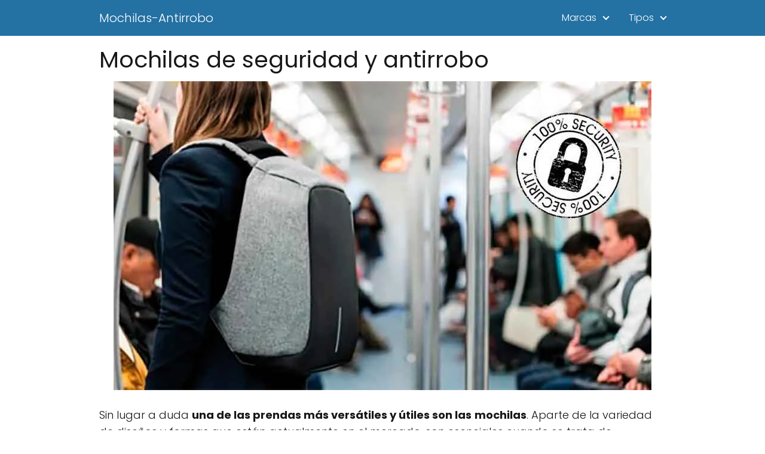

--- FILE ---
content_type: text/html; charset=UTF-8
request_url: https://mochilas-antirrobo.es/?hsgzu%2Fm1737491_html
body_size: 32150
content:
<!DOCTYPE html>

<html lang="es" >
	
<head>
	
<meta charset="UTF-8">
<meta name="viewport" content="width=device-width, initial-scale=1.0, maximum-scale=2.0">
<style type='text/css'>
	.naaa-gridbox {
		--naaa-bg-color: #ffffff;
		--naaa-border-size: 1px;
		--naaa-border-color: #dad8d8;
		--naaa-gridbox-width: 31%;
		--naaa-num-lines-title: 2;
		--naaa-height-title: 6ex;
		--naaa-button-bg-color: #f7dfa5;
		--naaa-button-bg-color2: #f0c14b;
		--naaa-product-color: #a94207;
		--naaa-button-shadow-color: 0 6px 8px -4px #999;
		--naaa-button-text-color: #000000;
		--naaa-discount-bg-color: #d9534f;
		--naaa-discount-text-color: #ffffff;
		--naaa-corner: 5px;
		--naaa-min-width-gridbox: 145px;
	}
	.naaa-gridbox-h {
		--naaa-bg-color: #ffffff;
		--naaa-border-size: 1px;
		--naaa-border-color: #dad8d8;
		--naaa-num-lines-title: 2;
		--naaa-height-title: 6ex;
		--naaa-button-bg-color: #f7dfa5;
		--naaa-button-bg-color2: #f0c14b;
		--naaa-product-color: #a94207;
		--naaa-button-shadow-color: 0 6px 8px -4px #999;
		--naaa-button-text-color: #000000;
		--naaa-discount-bg-color: #d9534f;
		--naaa-discount-text-color: #ffffff;
		--naaa-corner: 5px;
	}
	</style><meta name='robots' content='index, follow, max-image-preview:large, max-snippet:-1, max-video-preview:-1' />

	<!-- This site is optimized with the Yoast SEO plugin v26.8 - https://yoast.com/product/yoast-seo-wordpress/ -->
	<title>▷ Las Mejores Mochilas Antirrobo de 2026 [Tienda comprar online seguro]</title>
	<meta name="description" content="Te enseñamos todo lo necesario para comprar tu mochila antirrobo, al mejor precio. No esperes más tu mochila antirrobo ✅ COMPRA CON ENVIO GRATIS, YA!!! ▷▷" />
	<link rel="canonical" href="https://mochilas-antirrobo.es/" />
	<meta property="og:locale" content="es_ES" />
	<meta property="og:type" content="website" />
	<meta property="og:title" content="▷ Mochilas Antirrobo las mejores de 2018 [ Donde comprar online seguro]" />
	<meta property="og:description" content="Te enseñamos todo lo necesario para comprar tu mochila antirrobo, al mejor precio. No esperes más tu mochila antirrobo ✅ COMPRA CON ENVIO GRATIS, YA!!! ▷▷" />
	<meta property="og:url" content="https://mochilas-antirrobo.es/" />
	<meta property="og:site_name" content="Mochilas-Antirrobo" />
	<meta property="article:modified_time" content="2024-08-13T06:50:42+00:00" />
	<meta property="og:image" content="https://mochilas-antirrobo.es/wp-content/uploads/2018/09/mochilas-antirrobo-total-seguridad.jpg" />
	<meta property="og:image:width" content="900" />
	<meta property="og:image:height" content="517" />
	<meta property="og:image:type" content="image/jpeg" />
	<meta name="twitter:card" content="summary_large_image" />
	<meta name="twitter:title" content="▷ Mochilas Antirrobo las mejores de 2018 [ Donde comprar online seguro]" />
	<meta name="twitter:description" content="Te enseñamos todo lo necesario para comprar tu mochila antirrobo, al mejor precio. No esperes más tu mochila antirrobo ✅ COMPRA CON ENVIO GRATIS, YA!!! ▷▷" />
	<meta name="twitter:image" content="https://mochilas-antirrobo.es/wp-content/uploads/2018/09/mochilas-antirrobo-total-seguridad.jpg" />
	<script type="application/ld+json" class="yoast-schema-graph">{"@context":"https://schema.org","@graph":[{"@type":"WebPage","@id":"https://mochilas-antirrobo.es/","url":"https://mochilas-antirrobo.es/","name":"▷ Las Mejores Mochilas Antirrobo de 2026 [Tienda comprar online seguro]","isPartOf":{"@id":"https://mochilas-antirrobo.es/#website"},"primaryImageOfPage":{"@id":"https://mochilas-antirrobo.es/#primaryimage"},"image":{"@id":"https://mochilas-antirrobo.es/#primaryimage"},"thumbnailUrl":"https://mochilas-antirrobo.es/wp-content/uploads/2018/09/mochilas-antirrobo-total-seguridad.jpg","datePublished":"2018-07-22T04:08:00+00:00","dateModified":"2024-08-13T06:50:42+00:00","description":"Te enseñamos todo lo necesario para comprar tu mochila antirrobo, al mejor precio. No esperes más tu mochila antirrobo ✅ COMPRA CON ENVIO GRATIS, YA!!! ▷▷","breadcrumb":{"@id":"https://mochilas-antirrobo.es/#breadcrumb"},"inLanguage":"es","potentialAction":[{"@type":"ReadAction","target":["https://mochilas-antirrobo.es/"]}]},{"@type":"ImageObject","inLanguage":"es","@id":"https://mochilas-antirrobo.es/#primaryimage","url":"https://mochilas-antirrobo.es/wp-content/uploads/2018/09/mochilas-antirrobo-total-seguridad.jpg","contentUrl":"https://mochilas-antirrobo.es/wp-content/uploads/2018/09/mochilas-antirrobo-total-seguridad.jpg","width":900,"height":517,"caption":"Compra tu mochila antirrobo con total seguridad"},{"@type":"WebSite","@id":"https://mochilas-antirrobo.es/#website","url":"https://mochilas-antirrobo.es/","name":"Mochilas-Antirrobo","description":"El blog que te cuenta todo sobre mochilas-antirrobo","potentialAction":[{"@type":"SearchAction","target":{"@type":"EntryPoint","urlTemplate":"https://mochilas-antirrobo.es/?s={search_term_string}"},"query-input":{"@type":"PropertyValueSpecification","valueRequired":true,"valueName":"search_term_string"}}],"inLanguage":"es"}]}</script>
	<!-- / Yoast SEO plugin. -->


<link rel="alternate" type="application/rss+xml" title="Mochilas-Antirrobo &raquo; Feed" href="https://mochilas-antirrobo.es/feed/" />
<link rel="alternate" type="application/rss+xml" title="Mochilas-Antirrobo &raquo; Feed de los comentarios" href="https://mochilas-antirrobo.es/comments/feed/" />
<link rel="alternate" title="oEmbed (JSON)" type="application/json+oembed" href="https://mochilas-antirrobo.es/wp-json/oembed/1.0/embed?url=https%3A%2F%2Fmochilas-antirrobo.es%2F" />
<link rel="alternate" title="oEmbed (XML)" type="text/xml+oembed" href="https://mochilas-antirrobo.es/wp-json/oembed/1.0/embed?url=https%3A%2F%2Fmochilas-antirrobo.es%2F&#038;format=xml" />
<style id='wp-img-auto-sizes-contain-inline-css' type='text/css'>
img:is([sizes=auto i],[sizes^="auto," i]){contain-intrinsic-size:3000px 1500px}
/*# sourceURL=wp-img-auto-sizes-contain-inline-css */
</style>

<link rel='stylesheet' id='atomic-blocks-fontawesome-css' href='https://mochilas-antirrobo.es/wp-content/plugins/atomic-blocks/dist/assets/fontawesome/css/all.min.css?ver=1619628088' type='text/css' media='all' />
<link rel='stylesheet' id='pt-cv-public-style-css' href='https://mochilas-antirrobo.es/wp-content/plugins/content-views-query-and-display-post-page/public/assets/css/cv.css?ver=4.2.1' type='text/css' media='all' />
<link rel='stylesheet' id='wp-block-library-css' href='https://mochilas-antirrobo.es/wp-includes/css/dist/block-library/style.min.css?ver=6.9' type='text/css' media='all' />
<style id='wp-block-heading-inline-css' type='text/css'>
h1:where(.wp-block-heading).has-background,h2:where(.wp-block-heading).has-background,h3:where(.wp-block-heading).has-background,h4:where(.wp-block-heading).has-background,h5:where(.wp-block-heading).has-background,h6:where(.wp-block-heading).has-background{padding:1.25em 2.375em}h1.has-text-align-left[style*=writing-mode]:where([style*=vertical-lr]),h1.has-text-align-right[style*=writing-mode]:where([style*=vertical-rl]),h2.has-text-align-left[style*=writing-mode]:where([style*=vertical-lr]),h2.has-text-align-right[style*=writing-mode]:where([style*=vertical-rl]),h3.has-text-align-left[style*=writing-mode]:where([style*=vertical-lr]),h3.has-text-align-right[style*=writing-mode]:where([style*=vertical-rl]),h4.has-text-align-left[style*=writing-mode]:where([style*=vertical-lr]),h4.has-text-align-right[style*=writing-mode]:where([style*=vertical-rl]),h5.has-text-align-left[style*=writing-mode]:where([style*=vertical-lr]),h5.has-text-align-right[style*=writing-mode]:where([style*=vertical-rl]),h6.has-text-align-left[style*=writing-mode]:where([style*=vertical-lr]),h6.has-text-align-right[style*=writing-mode]:where([style*=vertical-rl]){rotate:180deg}
/*# sourceURL=https://mochilas-antirrobo.es/wp-includes/blocks/heading/style.min.css */
</style>
<style id='wp-block-image-inline-css' type='text/css'>
.wp-block-image>a,.wp-block-image>figure>a{display:inline-block}.wp-block-image img{box-sizing:border-box;height:auto;max-width:100%;vertical-align:bottom}@media not (prefers-reduced-motion){.wp-block-image img.hide{visibility:hidden}.wp-block-image img.show{animation:show-content-image .4s}}.wp-block-image[style*=border-radius] img,.wp-block-image[style*=border-radius]>a{border-radius:inherit}.wp-block-image.has-custom-border img{box-sizing:border-box}.wp-block-image.aligncenter{text-align:center}.wp-block-image.alignfull>a,.wp-block-image.alignwide>a{width:100%}.wp-block-image.alignfull img,.wp-block-image.alignwide img{height:auto;width:100%}.wp-block-image .aligncenter,.wp-block-image .alignleft,.wp-block-image .alignright,.wp-block-image.aligncenter,.wp-block-image.alignleft,.wp-block-image.alignright{display:table}.wp-block-image .aligncenter>figcaption,.wp-block-image .alignleft>figcaption,.wp-block-image .alignright>figcaption,.wp-block-image.aligncenter>figcaption,.wp-block-image.alignleft>figcaption,.wp-block-image.alignright>figcaption{caption-side:bottom;display:table-caption}.wp-block-image .alignleft{float:left;margin:.5em 1em .5em 0}.wp-block-image .alignright{float:right;margin:.5em 0 .5em 1em}.wp-block-image .aligncenter{margin-left:auto;margin-right:auto}.wp-block-image :where(figcaption){margin-bottom:1em;margin-top:.5em}.wp-block-image.is-style-circle-mask img{border-radius:9999px}@supports ((-webkit-mask-image:none) or (mask-image:none)) or (-webkit-mask-image:none){.wp-block-image.is-style-circle-mask img{border-radius:0;-webkit-mask-image:url('data:image/svg+xml;utf8,<svg viewBox="0 0 100 100" xmlns="http://www.w3.org/2000/svg"><circle cx="50" cy="50" r="50"/></svg>');mask-image:url('data:image/svg+xml;utf8,<svg viewBox="0 0 100 100" xmlns="http://www.w3.org/2000/svg"><circle cx="50" cy="50" r="50"/></svg>');mask-mode:alpha;-webkit-mask-position:center;mask-position:center;-webkit-mask-repeat:no-repeat;mask-repeat:no-repeat;-webkit-mask-size:contain;mask-size:contain}}:root :where(.wp-block-image.is-style-rounded img,.wp-block-image .is-style-rounded img){border-radius:9999px}.wp-block-image figure{margin:0}.wp-lightbox-container{display:flex;flex-direction:column;position:relative}.wp-lightbox-container img{cursor:zoom-in}.wp-lightbox-container img:hover+button{opacity:1}.wp-lightbox-container button{align-items:center;backdrop-filter:blur(16px) saturate(180%);background-color:#5a5a5a40;border:none;border-radius:4px;cursor:zoom-in;display:flex;height:20px;justify-content:center;opacity:0;padding:0;position:absolute;right:16px;text-align:center;top:16px;width:20px;z-index:100}@media not (prefers-reduced-motion){.wp-lightbox-container button{transition:opacity .2s ease}}.wp-lightbox-container button:focus-visible{outline:3px auto #5a5a5a40;outline:3px auto -webkit-focus-ring-color;outline-offset:3px}.wp-lightbox-container button:hover{cursor:pointer;opacity:1}.wp-lightbox-container button:focus{opacity:1}.wp-lightbox-container button:focus,.wp-lightbox-container button:hover,.wp-lightbox-container button:not(:hover):not(:active):not(.has-background){background-color:#5a5a5a40;border:none}.wp-lightbox-overlay{box-sizing:border-box;cursor:zoom-out;height:100vh;left:0;overflow:hidden;position:fixed;top:0;visibility:hidden;width:100%;z-index:100000}.wp-lightbox-overlay .close-button{align-items:center;cursor:pointer;display:flex;justify-content:center;min-height:40px;min-width:40px;padding:0;position:absolute;right:calc(env(safe-area-inset-right) + 16px);top:calc(env(safe-area-inset-top) + 16px);z-index:5000000}.wp-lightbox-overlay .close-button:focus,.wp-lightbox-overlay .close-button:hover,.wp-lightbox-overlay .close-button:not(:hover):not(:active):not(.has-background){background:none;border:none}.wp-lightbox-overlay .lightbox-image-container{height:var(--wp--lightbox-container-height);left:50%;overflow:hidden;position:absolute;top:50%;transform:translate(-50%,-50%);transform-origin:top left;width:var(--wp--lightbox-container-width);z-index:9999999999}.wp-lightbox-overlay .wp-block-image{align-items:center;box-sizing:border-box;display:flex;height:100%;justify-content:center;margin:0;position:relative;transform-origin:0 0;width:100%;z-index:3000000}.wp-lightbox-overlay .wp-block-image img{height:var(--wp--lightbox-image-height);min-height:var(--wp--lightbox-image-height);min-width:var(--wp--lightbox-image-width);width:var(--wp--lightbox-image-width)}.wp-lightbox-overlay .wp-block-image figcaption{display:none}.wp-lightbox-overlay button{background:none;border:none}.wp-lightbox-overlay .scrim{background-color:#fff;height:100%;opacity:.9;position:absolute;width:100%;z-index:2000000}.wp-lightbox-overlay.active{visibility:visible}@media not (prefers-reduced-motion){.wp-lightbox-overlay.active{animation:turn-on-visibility .25s both}.wp-lightbox-overlay.active img{animation:turn-on-visibility .35s both}.wp-lightbox-overlay.show-closing-animation:not(.active){animation:turn-off-visibility .35s both}.wp-lightbox-overlay.show-closing-animation:not(.active) img{animation:turn-off-visibility .25s both}.wp-lightbox-overlay.zoom.active{animation:none;opacity:1;visibility:visible}.wp-lightbox-overlay.zoom.active .lightbox-image-container{animation:lightbox-zoom-in .4s}.wp-lightbox-overlay.zoom.active .lightbox-image-container img{animation:none}.wp-lightbox-overlay.zoom.active .scrim{animation:turn-on-visibility .4s forwards}.wp-lightbox-overlay.zoom.show-closing-animation:not(.active){animation:none}.wp-lightbox-overlay.zoom.show-closing-animation:not(.active) .lightbox-image-container{animation:lightbox-zoom-out .4s}.wp-lightbox-overlay.zoom.show-closing-animation:not(.active) .lightbox-image-container img{animation:none}.wp-lightbox-overlay.zoom.show-closing-animation:not(.active) .scrim{animation:turn-off-visibility .4s forwards}}@keyframes show-content-image{0%{visibility:hidden}99%{visibility:hidden}to{visibility:visible}}@keyframes turn-on-visibility{0%{opacity:0}to{opacity:1}}@keyframes turn-off-visibility{0%{opacity:1;visibility:visible}99%{opacity:0;visibility:visible}to{opacity:0;visibility:hidden}}@keyframes lightbox-zoom-in{0%{transform:translate(calc((-100vw + var(--wp--lightbox-scrollbar-width))/2 + var(--wp--lightbox-initial-left-position)),calc(-50vh + var(--wp--lightbox-initial-top-position))) scale(var(--wp--lightbox-scale))}to{transform:translate(-50%,-50%) scale(1)}}@keyframes lightbox-zoom-out{0%{transform:translate(-50%,-50%) scale(1);visibility:visible}99%{visibility:visible}to{transform:translate(calc((-100vw + var(--wp--lightbox-scrollbar-width))/2 + var(--wp--lightbox-initial-left-position)),calc(-50vh + var(--wp--lightbox-initial-top-position))) scale(var(--wp--lightbox-scale));visibility:hidden}}
/*# sourceURL=https://mochilas-antirrobo.es/wp-includes/blocks/image/style.min.css */
</style>
<style id='wp-block-list-inline-css' type='text/css'>
ol,ul{box-sizing:border-box}:root :where(.wp-block-list.has-background){padding:1.25em 2.375em}
/*# sourceURL=https://mochilas-antirrobo.es/wp-includes/blocks/list/style.min.css */
</style>
<style id='wp-block-embed-inline-css' type='text/css'>
.wp-block-embed.alignleft,.wp-block-embed.alignright,.wp-block[data-align=left]>[data-type="core/embed"],.wp-block[data-align=right]>[data-type="core/embed"]{max-width:360px;width:100%}.wp-block-embed.alignleft .wp-block-embed__wrapper,.wp-block-embed.alignright .wp-block-embed__wrapper,.wp-block[data-align=left]>[data-type="core/embed"] .wp-block-embed__wrapper,.wp-block[data-align=right]>[data-type="core/embed"] .wp-block-embed__wrapper{min-width:280px}.wp-block-cover .wp-block-embed{min-height:240px;min-width:320px}.wp-block-embed{overflow-wrap:break-word}.wp-block-embed :where(figcaption){margin-bottom:1em;margin-top:.5em}.wp-block-embed iframe{max-width:100%}.wp-block-embed__wrapper{position:relative}.wp-embed-responsive .wp-has-aspect-ratio .wp-block-embed__wrapper:before{content:"";display:block;padding-top:50%}.wp-embed-responsive .wp-has-aspect-ratio iframe{bottom:0;height:100%;left:0;position:absolute;right:0;top:0;width:100%}.wp-embed-responsive .wp-embed-aspect-21-9 .wp-block-embed__wrapper:before{padding-top:42.85%}.wp-embed-responsive .wp-embed-aspect-18-9 .wp-block-embed__wrapper:before{padding-top:50%}.wp-embed-responsive .wp-embed-aspect-16-9 .wp-block-embed__wrapper:before{padding-top:56.25%}.wp-embed-responsive .wp-embed-aspect-4-3 .wp-block-embed__wrapper:before{padding-top:75%}.wp-embed-responsive .wp-embed-aspect-1-1 .wp-block-embed__wrapper:before{padding-top:100%}.wp-embed-responsive .wp-embed-aspect-9-16 .wp-block-embed__wrapper:before{padding-top:177.77%}.wp-embed-responsive .wp-embed-aspect-1-2 .wp-block-embed__wrapper:before{padding-top:200%}
/*# sourceURL=https://mochilas-antirrobo.es/wp-includes/blocks/embed/style.min.css */
</style>
<style id='wp-block-paragraph-inline-css' type='text/css'>
.is-small-text{font-size:.875em}.is-regular-text{font-size:1em}.is-large-text{font-size:2.25em}.is-larger-text{font-size:3em}.has-drop-cap:not(:focus):first-letter{float:left;font-size:8.4em;font-style:normal;font-weight:100;line-height:.68;margin:.05em .1em 0 0;text-transform:uppercase}body.rtl .has-drop-cap:not(:focus):first-letter{float:none;margin-left:.1em}p.has-drop-cap.has-background{overflow:hidden}:root :where(p.has-background){padding:1.25em 2.375em}:where(p.has-text-color:not(.has-link-color)) a{color:inherit}p.has-text-align-left[style*="writing-mode:vertical-lr"],p.has-text-align-right[style*="writing-mode:vertical-rl"]{rotate:180deg}
/*# sourceURL=https://mochilas-antirrobo.es/wp-includes/blocks/paragraph/style.min.css */
</style>
<style id='global-styles-inline-css' type='text/css'>
:root{--wp--preset--aspect-ratio--square: 1;--wp--preset--aspect-ratio--4-3: 4/3;--wp--preset--aspect-ratio--3-4: 3/4;--wp--preset--aspect-ratio--3-2: 3/2;--wp--preset--aspect-ratio--2-3: 2/3;--wp--preset--aspect-ratio--16-9: 16/9;--wp--preset--aspect-ratio--9-16: 9/16;--wp--preset--color--black: #000000;--wp--preset--color--cyan-bluish-gray: #abb8c3;--wp--preset--color--white: #ffffff;--wp--preset--color--pale-pink: #f78da7;--wp--preset--color--vivid-red: #cf2e2e;--wp--preset--color--luminous-vivid-orange: #ff6900;--wp--preset--color--luminous-vivid-amber: #fcb900;--wp--preset--color--light-green-cyan: #7bdcb5;--wp--preset--color--vivid-green-cyan: #00d084;--wp--preset--color--pale-cyan-blue: #8ed1fc;--wp--preset--color--vivid-cyan-blue: #0693e3;--wp--preset--color--vivid-purple: #9b51e0;--wp--preset--gradient--vivid-cyan-blue-to-vivid-purple: linear-gradient(135deg,rgb(6,147,227) 0%,rgb(155,81,224) 100%);--wp--preset--gradient--light-green-cyan-to-vivid-green-cyan: linear-gradient(135deg,rgb(122,220,180) 0%,rgb(0,208,130) 100%);--wp--preset--gradient--luminous-vivid-amber-to-luminous-vivid-orange: linear-gradient(135deg,rgb(252,185,0) 0%,rgb(255,105,0) 100%);--wp--preset--gradient--luminous-vivid-orange-to-vivid-red: linear-gradient(135deg,rgb(255,105,0) 0%,rgb(207,46,46) 100%);--wp--preset--gradient--very-light-gray-to-cyan-bluish-gray: linear-gradient(135deg,rgb(238,238,238) 0%,rgb(169,184,195) 100%);--wp--preset--gradient--cool-to-warm-spectrum: linear-gradient(135deg,rgb(74,234,220) 0%,rgb(151,120,209) 20%,rgb(207,42,186) 40%,rgb(238,44,130) 60%,rgb(251,105,98) 80%,rgb(254,248,76) 100%);--wp--preset--gradient--blush-light-purple: linear-gradient(135deg,rgb(255,206,236) 0%,rgb(152,150,240) 100%);--wp--preset--gradient--blush-bordeaux: linear-gradient(135deg,rgb(254,205,165) 0%,rgb(254,45,45) 50%,rgb(107,0,62) 100%);--wp--preset--gradient--luminous-dusk: linear-gradient(135deg,rgb(255,203,112) 0%,rgb(199,81,192) 50%,rgb(65,88,208) 100%);--wp--preset--gradient--pale-ocean: linear-gradient(135deg,rgb(255,245,203) 0%,rgb(182,227,212) 50%,rgb(51,167,181) 100%);--wp--preset--gradient--electric-grass: linear-gradient(135deg,rgb(202,248,128) 0%,rgb(113,206,126) 100%);--wp--preset--gradient--midnight: linear-gradient(135deg,rgb(2,3,129) 0%,rgb(40,116,252) 100%);--wp--preset--font-size--small: 13px;--wp--preset--font-size--medium: 20px;--wp--preset--font-size--large: 36px;--wp--preset--font-size--x-large: 42px;--wp--preset--spacing--20: 0.44rem;--wp--preset--spacing--30: 0.67rem;--wp--preset--spacing--40: 1rem;--wp--preset--spacing--50: 1.5rem;--wp--preset--spacing--60: 2.25rem;--wp--preset--spacing--70: 3.38rem;--wp--preset--spacing--80: 5.06rem;--wp--preset--shadow--natural: 6px 6px 9px rgba(0, 0, 0, 0.2);--wp--preset--shadow--deep: 12px 12px 50px rgba(0, 0, 0, 0.4);--wp--preset--shadow--sharp: 6px 6px 0px rgba(0, 0, 0, 0.2);--wp--preset--shadow--outlined: 6px 6px 0px -3px rgb(255, 255, 255), 6px 6px rgb(0, 0, 0);--wp--preset--shadow--crisp: 6px 6px 0px rgb(0, 0, 0);}:where(.is-layout-flex){gap: 0.5em;}:where(.is-layout-grid){gap: 0.5em;}body .is-layout-flex{display: flex;}.is-layout-flex{flex-wrap: wrap;align-items: center;}.is-layout-flex > :is(*, div){margin: 0;}body .is-layout-grid{display: grid;}.is-layout-grid > :is(*, div){margin: 0;}:where(.wp-block-columns.is-layout-flex){gap: 2em;}:where(.wp-block-columns.is-layout-grid){gap: 2em;}:where(.wp-block-post-template.is-layout-flex){gap: 1.25em;}:where(.wp-block-post-template.is-layout-grid){gap: 1.25em;}.has-black-color{color: var(--wp--preset--color--black) !important;}.has-cyan-bluish-gray-color{color: var(--wp--preset--color--cyan-bluish-gray) !important;}.has-white-color{color: var(--wp--preset--color--white) !important;}.has-pale-pink-color{color: var(--wp--preset--color--pale-pink) !important;}.has-vivid-red-color{color: var(--wp--preset--color--vivid-red) !important;}.has-luminous-vivid-orange-color{color: var(--wp--preset--color--luminous-vivid-orange) !important;}.has-luminous-vivid-amber-color{color: var(--wp--preset--color--luminous-vivid-amber) !important;}.has-light-green-cyan-color{color: var(--wp--preset--color--light-green-cyan) !important;}.has-vivid-green-cyan-color{color: var(--wp--preset--color--vivid-green-cyan) !important;}.has-pale-cyan-blue-color{color: var(--wp--preset--color--pale-cyan-blue) !important;}.has-vivid-cyan-blue-color{color: var(--wp--preset--color--vivid-cyan-blue) !important;}.has-vivid-purple-color{color: var(--wp--preset--color--vivid-purple) !important;}.has-black-background-color{background-color: var(--wp--preset--color--black) !important;}.has-cyan-bluish-gray-background-color{background-color: var(--wp--preset--color--cyan-bluish-gray) !important;}.has-white-background-color{background-color: var(--wp--preset--color--white) !important;}.has-pale-pink-background-color{background-color: var(--wp--preset--color--pale-pink) !important;}.has-vivid-red-background-color{background-color: var(--wp--preset--color--vivid-red) !important;}.has-luminous-vivid-orange-background-color{background-color: var(--wp--preset--color--luminous-vivid-orange) !important;}.has-luminous-vivid-amber-background-color{background-color: var(--wp--preset--color--luminous-vivid-amber) !important;}.has-light-green-cyan-background-color{background-color: var(--wp--preset--color--light-green-cyan) !important;}.has-vivid-green-cyan-background-color{background-color: var(--wp--preset--color--vivid-green-cyan) !important;}.has-pale-cyan-blue-background-color{background-color: var(--wp--preset--color--pale-cyan-blue) !important;}.has-vivid-cyan-blue-background-color{background-color: var(--wp--preset--color--vivid-cyan-blue) !important;}.has-vivid-purple-background-color{background-color: var(--wp--preset--color--vivid-purple) !important;}.has-black-border-color{border-color: var(--wp--preset--color--black) !important;}.has-cyan-bluish-gray-border-color{border-color: var(--wp--preset--color--cyan-bluish-gray) !important;}.has-white-border-color{border-color: var(--wp--preset--color--white) !important;}.has-pale-pink-border-color{border-color: var(--wp--preset--color--pale-pink) !important;}.has-vivid-red-border-color{border-color: var(--wp--preset--color--vivid-red) !important;}.has-luminous-vivid-orange-border-color{border-color: var(--wp--preset--color--luminous-vivid-orange) !important;}.has-luminous-vivid-amber-border-color{border-color: var(--wp--preset--color--luminous-vivid-amber) !important;}.has-light-green-cyan-border-color{border-color: var(--wp--preset--color--light-green-cyan) !important;}.has-vivid-green-cyan-border-color{border-color: var(--wp--preset--color--vivid-green-cyan) !important;}.has-pale-cyan-blue-border-color{border-color: var(--wp--preset--color--pale-cyan-blue) !important;}.has-vivid-cyan-blue-border-color{border-color: var(--wp--preset--color--vivid-cyan-blue) !important;}.has-vivid-purple-border-color{border-color: var(--wp--preset--color--vivid-purple) !important;}.has-vivid-cyan-blue-to-vivid-purple-gradient-background{background: var(--wp--preset--gradient--vivid-cyan-blue-to-vivid-purple) !important;}.has-light-green-cyan-to-vivid-green-cyan-gradient-background{background: var(--wp--preset--gradient--light-green-cyan-to-vivid-green-cyan) !important;}.has-luminous-vivid-amber-to-luminous-vivid-orange-gradient-background{background: var(--wp--preset--gradient--luminous-vivid-amber-to-luminous-vivid-orange) !important;}.has-luminous-vivid-orange-to-vivid-red-gradient-background{background: var(--wp--preset--gradient--luminous-vivid-orange-to-vivid-red) !important;}.has-very-light-gray-to-cyan-bluish-gray-gradient-background{background: var(--wp--preset--gradient--very-light-gray-to-cyan-bluish-gray) !important;}.has-cool-to-warm-spectrum-gradient-background{background: var(--wp--preset--gradient--cool-to-warm-spectrum) !important;}.has-blush-light-purple-gradient-background{background: var(--wp--preset--gradient--blush-light-purple) !important;}.has-blush-bordeaux-gradient-background{background: var(--wp--preset--gradient--blush-bordeaux) !important;}.has-luminous-dusk-gradient-background{background: var(--wp--preset--gradient--luminous-dusk) !important;}.has-pale-ocean-gradient-background{background: var(--wp--preset--gradient--pale-ocean) !important;}.has-electric-grass-gradient-background{background: var(--wp--preset--gradient--electric-grass) !important;}.has-midnight-gradient-background{background: var(--wp--preset--gradient--midnight) !important;}.has-small-font-size{font-size: var(--wp--preset--font-size--small) !important;}.has-medium-font-size{font-size: var(--wp--preset--font-size--medium) !important;}.has-large-font-size{font-size: var(--wp--preset--font-size--large) !important;}.has-x-large-font-size{font-size: var(--wp--preset--font-size--x-large) !important;}
/*# sourceURL=global-styles-inline-css */
</style>

<style id='classic-theme-styles-inline-css' type='text/css'>
/*! This file is auto-generated */
.wp-block-button__link{color:#fff;background-color:#32373c;border-radius:9999px;box-shadow:none;text-decoration:none;padding:calc(.667em + 2px) calc(1.333em + 2px);font-size:1.125em}.wp-block-file__button{background:#32373c;color:#fff;text-decoration:none}
/*# sourceURL=/wp-includes/css/classic-themes.min.css */
</style>
<link rel='stylesheet' id='font-awesome-css' href='https://mochilas-antirrobo.es/wp-content/plugins/AmazonSinApi-Hitomi/assets/css/font-awesome.css?ver=20120208' type='text/css' media='all' />
<link rel='stylesheet' id='dashicons-css' href='https://mochilas-antirrobo.es/wp-includes/css/dashicons.min.css?ver=6.9' type='text/css' media='all' />
<link rel='stylesheet' id='naaa_css_frontend-css' href='https://mochilas-antirrobo.es/wp-content/plugins/AmazonSinApi-Hitomi/assets/css/naaa-estilos.css?ver=6.9' type='text/css' media='all' />
<link rel='stylesheet' id='naaa_css_foot-awesome-css' href='https://mochilas-antirrobo.es/wp-content/plugins/AmazonSinApi-Hitomi/assets/css/font-awesome.min.css?ver=6.9' type='text/css' media='all' />
<link rel='stylesheet' id='contact-form-7-css' href='https://mochilas-antirrobo.es/wp-content/plugins/contact-form-7/includes/css/styles.css?ver=6.1.4' type='text/css' media='all' />
<link rel='stylesheet' id='asap-style-css' href='https://mochilas-antirrobo.es/wp-content/themes/asap/assets/css/main.min.css?ver=01230624' type='text/css' media='all' />
<style id='asap-style-inline-css' type='text/css'>
body {font-family: 'Poppins', sans-serif !important;background: #FFFFFF;font-weight: 300 !important;}h1,h2,h3,h4,h5,h6 {font-family: 'Poppins', sans-serif !important;font-weight: 400;line-height: 1.3;}h1 {color:#181818}h2,h5,h6{color:#181818}h3{color:#181818}h4{color:#181818}.home-categories .article-loop:hover h3,.home-categories .article-loop:hover p {color:#181818 !important;}.grid-container .grid-item h2 {font-family: 'Poppins', sans-serif !important;font-weight: 700;font-size: 25px !important;line-height: 1.3;}.home-categories h2 {font-family: 'Poppins', sans-serif !important;font-weight: 700;font-size: calc(25px - 4px) !important;line-height: 1.3;}.home-categories .featured-post h3 {font-family: 'Poppins', sans-serif !important;font-weight: 700 !important;font-size: 25px !important;line-height: 1.3;}.home-categories .article-loop h3,.home-categories .regular-post h3 {font-family: 'Poppins', sans-serif !important;font-weight: 300 !important;}.home-categories .article-loop h3 {font-size: 18px !important;}.home-categories .regular-post h3 {font-size: calc(18px - 1px) !important;}.article-loop p,.article-loop-featured p,.article-loop h2,.article-loop h3,.article-loop h4,.article-loop-featured h2,.article-loop-featured h3,.article-loop span.entry-title, .related-posts p,.last-post-sidebar p,.woocommerce-loop-product__title {font-family: 'Poppins', sans-serif !important;font-size: 18px !important;font-weight: 300 !important;}.article-loop .show-extract p,.article-loop .show-extract span {font-family: 'Poppins', sans-serif !important;font-weight: 300 !important;}.home-categories .content-area .show-extract p {font-size: calc(18px - 2px) !important;}a {color: #0183e4;}.the-content .post-index span,.des-category .post-index span {font-size:18px;}.the-content .post-index li,.the-content .post-index a,.des-category .post-index li,.des-category .post-index a,.comment-respond > p > span > a,.asap-pros-cons-title span,.asap-pros-cons ul li span,.woocommerce #reviews #comments ol.commentlist li .comment-text p,.woocommerce #review_form #respond p,.woocommerce .comment-reply-title,.woocommerce form .form-row label, .woocommerce-page form .form-row label {font-size: calc(18px - 2px);}.content-tags a,.tagcloud a {border:1px solid #0183e4;}.content-tags a:hover,.tagcloud a:hover {color: #0183e499;}p,.the-content ul li,.the-content ol li,.content-wc ul li.content-wc ol li {color: #181818;font-size: 18px;line-height: 1.6;}.comment-author cite,.primary-sidebar ul li a,.woocommerce ul.products li.product .price,span.asap-author,.content-cluster .show-extract span,.home-categories h2 a {color: #181818;}.comment-body p,#commentform input,#commentform textarea{font-size: calc(18px - 2px);}.social-title,.primary-sidebar ul li a {font-size: calc(18px - 3px);}.breadcrumb a,.breadcrumb span,.woocommerce .woocommerce-breadcrumb {font-size: calc(18px - 5px);}.content-footer p,.content-footer li,.content-footer .widget-bottom-area,.search-header input:not([type=submit]):not([type=radio]):not([type=checkbox]):not([type=file]) {font-size: calc(18px - 4px) !important;}.search-header input:not([type=submit]):not([type=radio]):not([type=checkbox]):not([type=file]) {border:1px solid #FFFFFF26 !important;}h1 {font-size: 38px;}.archive .content-loop h1 {font-size: calc(38px - 2px);}.asap-hero h1 {font-size: 32px;}h2 {font-size: 32px;}h3 {font-size: 28px;}h4 {font-size: 23px;}.site-header,#cookiesbox {background: #2471a3;}.site-header-wc a span.count-number {border:1px solid #FFFFFF;}.content-footer {background: #2471a3;}.comment-respond > p,.area-comentarios ol > p,.error404 .content-loop p + p,.search .content-loop .search-home + p {border-bottom:1px solid #2471a3}.home-categories h2:after {background: #2471a3}.pagination a,.nav-links a,.woocommerce #respond input#submit,.woocommerce a.button, .woocommerce button.button,.woocommerce input.button,.woocommerce #respond input#submit.alt,.woocommerce a.button.alt,.woocommerce button.button.alt,.woocommerce input.button.alt,.wpcf7-form input.wpcf7-submit {background: #2471a3;color: #FFFFFF !important;}.woocommerce div.product .woocommerce-tabs ul.tabs li.active {border-bottom: 2px solid #2471a3;}.pagination a:hover,.nav-links a:hover {background: #2471a3B3;}.article-loop a span.entry-title{color:#181818 !important;}.article-loop a:hover p,.article-loop a:hover h2,.article-loop a:hover h3,.article-loop a:hover span.entry-title,.home-categories-h2 h2 a:hover {color: #0183e4 !important;}.article-loop.custom-links a:hover span.entry-title,.asap-loop-horizontal .article-loop a:hover span.entry-title {color: #181818 !important;}#commentform input,#commentform textarea {border: 2px solid #2471a3;font-weight: 300 !important;}.content-loop,.content-loop-design {max-width: 980px;}.site-header-content,.site-header-content-top {max-width: 980px;}.content-footer {max-width: calc(980px - 32px); }.content-footer-social {background: #2471a31A;}.content-single {max-width: 980px;}.content-page {max-width: 980px;}.content-wc {max-width: 980px;}.reply a,.go-top {background: #2471a3;color: #FFFFFF;}.reply a {border: 2px solid #2471a3;}#commentform input[type=submit] {background: #2471a3;color: #FFFFFF;}.site-header a,header,header label,.site-name h1 {color: #FFFFFF;}.content-footer a,.content-footer p,.content-footer .widget-area,.content-footer .widget-content-footer-bottom {color: #FFFFFF;}header .line {background: #FFFFFF;}.site-logo img {max-width: 160px;width:100%;}.content-footer .logo-footer img {max-width: 160px;}.search-header {margin-left: 0px;}.primary-sidebar {width:300px;}p.sidebar-title {font-size:calc(18px + 1px);}.comment-respond > p,.area-comentarios ol > p,.asap-subtitle {font-size:calc(18px + 2px);}.popular-post-sidebar ol a {color:#181818;font-size:calc(18px - 2px);}.popular-post-sidebar ol li:before,.primary-sidebar div ul li:before {border-color: #2471a3;}.search-form input[type=submit] {background:#2471a3;}.search-form {border:2px solid #2471a3;}.sidebar-title:after {background:#2471a3;}.single-nav .nav-prev a:before, .single-nav .nav-next a:before {border-color:#2471a3;}.single-nav a {color:#181818;font-size:calc(18px - 3px);}.the-content .post-index {border-top:2px solid #2471a3;}.the-content .post-index #show-table {color:#0183e4;font-size: calc(18px - 3px);font-weight: 300;}.the-content .post-index .btn-show {font-size: calc(18px - 3px) !important;}.search-header form {width:200px;}.site-header .site-header-wc svg {stroke:#FFFFFF;}.item-featured {color:#FFFFFF;background:#e88330;}.item-new {color:#FFFFFF;background:#e83030;}.asap-style1.asap-popular ol li:before {border:1px solid #181818;}.asap-style2.asap-popular ol li:before {border:2px solid #2471a3;}.category-filters a.checked .checkbox {background-color: #2471a3; border-color: #2471a3;background-image: url('data:image/svg+xml;charset=UTF-8,<svg viewBox="0 0 16 16" fill="%23FFFFFF" xmlns="http://www.w3.org/2000/svg"><path d="M5.5 11.793l-3.646-3.647.708-.707L5.5 10.379l6.646-6.647.708.707-7.354 7.354z"/></svg>');}.category-filters a:hover .checkbox {border-color: #2471a3;}.checkbox .check-table svg {stroke:#2471a3;}.article-content {height:196px;}.content-thin .content-cluster .article-content {height:160px !important;}.last-post-sidebar .article-content {height: 140px;margin-bottom: 8px}.related-posts .article-content {height: 120px;}.asap-box-design .related-posts .article-content {min-height:120px !important;}.asap-box-design .content-thin .content-cluster .article-content {heigth:160px !important;min-height:160px !important;}@media (max-width:1050px) { .last-post-sidebar .article-content,.related-posts .article-content {height: 150px !important}}@media (max-width: 480px) {.article-content {height: 180px}}@media (min-width:480px){.asap-box-design .article-content:not(.asap-box-design .last-post-sidebar .article-content) {min-height:196px;}.asap-loop-horizontal .content-thin .asap-columns-1 .content-cluster .article-image,.asap-loop-horizontal .content-thin .asap-columns-1 .content-cluster .article-content {height:100% !important;}.asap-loop-horizontal .asap-columns-1 .article-image:not(.asap-loop-horizontal .last-post-sidebar .asap-columns-1 .article-image), .asap-loop-horizontal .asap-columns-1 .article-content:not(.asap-loop-horizontal .last-post-sidebar .asap-columns-1 .article-content) {height:100% !important;}.asap-loop-horizontal .asap-columns-2 .article-image,.asap-loop-horizontal .asap-columns-2 .article-content,.asap-loop-horizontal .content-thin .asap-columns-2 .content-cluster .article-image,.asap-loop-horizontal .content-thin .asap-columns-2 .content-cluster .article-content {min-height:140px !important;height:100% !important;}.asap-loop-horizontal .asap-columns-3 .article-image,.asap-loop-horizontal .asap-columns-3 .article-content,.asap-loop-horizontal .content-thin .asap-columns-3 .content-cluster .article-image,.asap-loop-horizontal .content-thin .asap-columns-3 .content-cluster .article-content {min-height:120px !important;height:100% !important;}.asap-loop-horizontal .asap-columns-4 .article-image,.asap-loop-horizontal .asap-columns-4 .article-content,.asap-loop-horizontal .content-thin .asap-columns-4 .content-cluster .article-image,.asap-loop-horizontal .content-thin .asap-columns-4.content-cluster .article-content {min-height:100px !important;height:100% !important;}.asap-loop-horizontal .asap-columns-5 .article-image,.asap-loop-horizontal .asap-columns-5 .article-content,.asap-loop-horizontal .content-thin .asap-columns-5 .content-cluster .article-image,.asap-loop-horizontal .content-thin .asap-columns-5 .content-cluster .article-content {min-height:90px !important;height:100% !important;}}.article-loop .article-image,.article-loop a p,.article-loop img,.article-image-featured,input,textarea,a { transition:all .2s; }.article-loop:hover .article-image,.article-loop:hover img{transform:scale(1.05) }@media(max-width: 480px) {h1, .archive .content-loop h1 {font-size: calc(38px - 8px);}.asap-hero h1 {font-size: calc(32px - 8px);}h2 {font-size: calc(32px - 4px);}h3 {font-size: calc(28px - 4px);}}@media(min-width:1050px) {.content-thin {width: calc(95% - 300px);}#menu>ul {font-size: calc(18px - 2px);} #menu ul .menu-item-has-children:after {border: solid #FFFFFF;border-width: 0 2px 2px 0;}}@media(max-width:1050px) {#menu ul li .sub-menu li a:hover { color:#0183e4 !important;}#menu ul>li ul>li>a{font-size: calc(18px - 2px);}} .asap-box-design .last-post-sidebar .article-content { min-height:140px;}.asap-box-design .last-post-sidebar .article-loop {margin-bottom:.85rem !important;} .asap-box-design .last-post-sidebar article:last-child { margin-bottom:2rem !important;}.asap-date-loop {font-size: calc(18px - 5px) !important;text-align:center;}.the-content h2:before,.the-content h2 span:before {margin-top: -70px;height: 70px; }.content-footer {padding:0;}.content-footer p {margin-bottom:0 !important;}.content-footer .widget-area,.content-footer .widget-bottom-area {margin-bottom: 0rem;padding:1rem;}.content-footer li:first-child:before {content: '';padding: 0;}.content-footer li:before {content: '|';padding: 0 7px 0 5px;color: #fff;opacity: .4;}.content-footer li {list-style-type: none;display: inline;font-size: 15px;}.content-footer .widget-title,.content-footer .widget-bottom-title {display: none;}.content-footer {background: #2471a3;}.content-footer-social {max-width: calc(980px - 32px);}.search-header input {background:#FFFFFF !important;}.search-header button.s-btn,.search-header input::placeholder {color: #484848 !important;opacity:1 !important;}.search-header button.s-btn:hover {opacity:.7 !important;}.search-header input:not([type=submit]):not([type=radio]):not([type=checkbox]):not([type=file]) {border-color: #FFFFFF !important;}@media(min-width:768px) {.grid-container .grid-item.item-2 h2,.grid-container .grid-item.item-4 h2 {font-size: calc(25px - 8px) !important;}}
/*# sourceURL=asap-style-inline-css */
</style>
<script type="text/javascript" src="https://mochilas-antirrobo.es/wp-includes/js/jquery/jquery.min.js?ver=3.7.1" id="jquery-core-js"></script>
<script type="text/javascript" src="https://mochilas-antirrobo.es/wp-includes/js/jquery/jquery-migrate.min.js?ver=3.4.1" id="jquery-migrate-js"></script>

<link rel='shortlink' href='https://mochilas-antirrobo.es/' />
<meta name="theme-color" content="#2471a3"><link rel="preload" as="image" href="https://mochilas-antirrobo.es/wp-content/uploads/2018/09/mochilas-antirrobo-total-seguridad.jpg" imagesrcset="https://mochilas-antirrobo.es/wp-content/uploads/2018/09/mochilas-antirrobo-total-seguridad.jpg 900w, https://mochilas-antirrobo.es/wp-content/uploads/2018/09/mochilas-antirrobo-total-seguridad-768x441.jpg 768w" imagesizes="(max-width: 900px) 100vw, 900px" /><style>@font-face {
            font-family: "Poppins";
            font-style: normal;
            font-weight: 300;
            src: local(""),
            url("https://mochilas-antirrobo.es/wp-content/themes/asap/assets/fonts/poppins-300.woff2") format("woff2"),
            url("https://mochilas-antirrobo.es/wp-content/themes/asap/assets/fonts/poppins-300.woff") format("woff");
            font-display: swap;
        } @font-face {
            font-family: "Poppins";
            font-style: normal;
            font-weight: 700;
            src: local(""),
            url("https://mochilas-antirrobo.es/wp-content/themes/asap/assets/fonts/poppins-700.woff2") format("woff2"),
            url("https://mochilas-antirrobo.es/wp-content/themes/asap/assets/fonts/poppins-700.woff") format("woff");
            font-display: swap;
        } @font-face {
            font-family: "Poppins";
            font-style: normal;
            font-weight: 400;
            src: local(""),
            url("https://mochilas-antirrobo.es/wp-content/themes/asap/assets/fonts/poppins-400.woff2") format("woff2"),
            url("https://mochilas-antirrobo.es/wp-content/themes/asap/assets/fonts/poppins-400.woff") format("woff");
            font-display: swap;
        } </style>


    <!-- Schema: Organization -->
    
        <script type="application/ld+json">
    	{"@context":"http:\/\/schema.org","@type":"Organization","name":"Mochilas-Antirrobo","alternateName":"El blog que te cuenta todo sobre mochilas-antirrobo","url":"https:\/\/mochilas-antirrobo.es"}    </script>
    

    <!-- Schema: Article -->
    


    <!-- Schema: Search -->
    
    



    <!-- Schema: Video -->
    
<link rel="icon" href="https://mochilas-antirrobo.es/wp-content/uploads/2019/05/cropped-la-mejor-mochila-antirrobo-comprar-oferta-32x32.jpg" sizes="32x32" />
<link rel="icon" href="https://mochilas-antirrobo.es/wp-content/uploads/2019/05/cropped-la-mejor-mochila-antirrobo-comprar-oferta-192x192.jpg" sizes="192x192" />
<link rel="apple-touch-icon" href="https://mochilas-antirrobo.es/wp-content/uploads/2019/05/cropped-la-mejor-mochila-antirrobo-comprar-oferta-180x180.jpg" />
<meta name="msapplication-TileImage" content="https://mochilas-antirrobo.es/wp-content/uploads/2019/05/cropped-la-mejor-mochila-antirrobo-comprar-oferta-270x270.jpg" />
</head>
	
<body data-rsssl=1 class="home wp-singular page page-id-289 wp-theme-asap">
	
	
	

	
<header class="site-header">

	<div class="site-header-content">
		
				
		
			
		<div class="site-name">
			<a href="https://mochilas-antirrobo.es/">Mochilas-Antirrobo</a>
		</div>

	

			
			
						
			
		
		

<div>
	
		
	<input type="checkbox" id="btn-menu" />
	
	<label id="nav-icon" for="btn-menu">

		<div class="circle nav-icon">

			<span class="line top"></span>
			<span class="line middle"></span>
			<span class="line bottom"></span>

		</div>
		
	</label>
	
	
	<nav id="menu" itemscope="itemscope" itemtype="http://schema.org/SiteNavigationElement" role="navigation"  >
		
		
		<ul id="menu-menu" class="header-menu"><li id="menu-item-1154" class="menu-item menu-item-type-custom menu-item-object-custom menu-item-has-children menu-item-1154"><a href="#" itemprop="url">Marcas</a>
<ul class="sub-menu">
	<li id="menu-item-979" class="menu-item menu-item-type-post_type menu-item-object-post menu-item-979"><a href="https://mochilas-antirrobo.es/mochilas-antirrobo-bobby/" itemprop="url">Bobby</a></li>
	<li id="menu-item-938" class="menu-item menu-item-type-post_type menu-item-object-post menu-item-938"><a href="https://mochilas-antirrobo.es/mark-ryden/" itemprop="url">Mark Ryden</a></li>
	<li id="menu-item-882" class="menu-item menu-item-type-post_type menu-item-object-post menu-item-882"><a href="https://mochilas-antirrobo.es/mochila-antirrobo-tzz/" itemprop="url">Mochila Antirrobo TZZ</a></li>
	<li id="menu-item-1079" class="menu-item menu-item-type-post_type menu-item-object-post menu-item-1079"><a href="https://mochilas-antirrobo.es/travelon/" itemprop="url">Travelon</a></li>
	<li id="menu-item-1089" class="menu-item menu-item-type-post_type menu-item-object-post menu-item-1089"><a href="https://mochilas-antirrobo.es/pacsafe/" itemprop="url">Pacsafe</a></li>
	<li id="menu-item-1219" class="menu-item menu-item-type-post_type menu-item-object-post menu-item-1219"><a href="https://mochilas-antirrobo.es/arctic-hunter/" itemprop="url">Arctic Hunter</a></li>
	<li id="menu-item-1244" class="menu-item menu-item-type-post_type menu-item-object-post menu-item-1244"><a href="https://mochilas-antirrobo.es/mochilas-antirrobo-slotra/" itemprop="url">Slotra</a></li>
	<li id="menu-item-1245" class="menu-item menu-item-type-post_type menu-item-object-post menu-item-1245"><a href="https://mochilas-antirrobo.es/fresion/" itemprop="url">Fresion</a></li>
	<li id="menu-item-1251" class="menu-item menu-item-type-post_type menu-item-object-post menu-item-1251"><a href="https://mochilas-antirrobo.es/aspen/" itemprop="url">Aspen</a></li>
</ul>
</li>
<li id="menu-item-1155" class="menu-item menu-item-type-custom menu-item-object-custom menu-item-has-children menu-item-1155"><a href="#" itemprop="url">Tipos</a>
<ul class="sub-menu">
	<li id="menu-item-1156" class="menu-item menu-item-type-post_type menu-item-object-post menu-item-1156"><a href="https://mochilas-antirrobo.es/mujeres/" itemprop="url">Para mujeres</a></li>
	<li id="menu-item-1157" class="menu-item menu-item-type-post_type menu-item-object-post menu-item-1157"><a href="https://mochilas-antirrobo.es/hombres/" itemprop="url">Para hombres</a></li>
</ul>
</li>
</ul>		
				
	</nav> 
	
</div>					
	</div>
	
</header>

	


<main class="content-page">
				
	
			
	
		
	<article class="article-full">
		
		
		
	

	
			
		
		<h1>Mochilas de seguridad y antirrobo</h1>
				

				
		
		
		

	
	
			
				
	

	
	

	

		
			
			
	
	
	
	<div class="the-content">
			
	<div class="wp-block-image">
<figure class="aligncenter"><img decoding="async" width="900" height="517" loading="lazy" src="https://mochilas-antirrobo.es/wp-content/uploads/2018/09/mochilas-antirrobo-total-seguridad.jpg" alt="Las mejores mochilas antirrobo para comprar online" class="wp-image-822" srcset="https://mochilas-antirrobo.es/wp-content/uploads/2018/09/mochilas-antirrobo-total-seguridad.jpg 900w, https://mochilas-antirrobo.es/wp-content/uploads/2018/09/mochilas-antirrobo-total-seguridad-768x441.jpg 768w" sizes="auto, (max-width: 900px) 100vw, 900px" /></figure>
</div>


<p>Sin lugar a duda <strong>una de las prendas más versátiles y útiles son las</strong> <strong>mochilas</strong>. Aparte de la variedad de diseños y formas que están actualmente en el mercado, son esenciales cuando se trata de transportar objetos de valor. </p>



<p>A pesar de esto, <strong>no todas están creadas pensando en la</strong> <strong>seguridad</strong> de las pertenencias del usuario, <strong>sino más bien en vender modelos atractivos</strong> a la vista.&nbsp;</p>



<p class="has-text-align-left">Sin embargo, los <strong>robos en la calle</strong> se han vuelto cada vez más usuales para los españoles. En <strong>ciudades</strong> como <strong>Barcelona</strong> y <strong>Madrid</strong> se han llegado a calcular alrededor de <strong>100.000 robos mensuales </strong>que llegan, incluso, a aumentar en épocas navideñas o veraniegas. </p>



<p>Por esta razón, vamos a presentar y a hacerte una descripción de las mejores <strong>mochilas antirrobo o antihurto </strong>que <strong>combinan la seguridad con la</strong> <strong>moda, la tecnología y la discrección</strong> para brindarte una mejor experiencia, ya que son el producto del futuro.</p>



<h2 class="wp-block-heading"><strong>Las mejores marcas de mochilas antirrobo</strong></h2>


<div class="pt-cv-wrapper"><div class="pt-cv-view pt-cv-scrollable pt-cv-colsys" id="pt-cv-view-232b4b5s7x"><div data-id="pt-cv-page-1" class="pt-cv-page" data-cvc="3"><div id="a2137f2kec" class="pt-cv-carousel pt-cv-slide" data-ride="cvcarousel" data-interval=false>
<div class="carousel-inner"><div class="item active"><div class="row"><div class="col-md-4 pt-cv-content-item pt-cv-1-col" ><a href="https://mochilas-antirrobo.es/mochila-antirrobo-tzz/" class="_self pt-cv-href-thumbnail pt-cv-thumb-default" target="_self" ><img fetchpriority="high" decoding="async" width="300" height="300" src="https://mochilas-antirrobo.es/wp-content/uploads/2018/09/mochilas-seguridad-TZZ.jpg" class="pt-cv-thumbnail img-rounded" alt="mochilas seguridad TZZ" /></a>
<div class="pt-cv-carousel-caption pt-cv-cap-w-img"><h2 class="pt-cv-title"><a href="https://mochilas-antirrobo.es/mochila-antirrobo-tzz/" class="_self" target="_self" >Mochila Antirrobo TZZ</a></h2></div></div>
<div class="col-md-4 pt-cv-content-item pt-cv-1-col" ><a href="https://mochilas-antirrobo.es/mark-ryden/" class="_self pt-cv-href-thumbnail pt-cv-thumb-default" target="_self" ><img decoding="async" width="300" height="300" src="https://mochilas-antirrobo.es/wp-content/uploads/2018/09/mochilas-antirrobo-Mark-Ryden.jpg" class="pt-cv-thumbnail img-rounded" alt="Mochilas antirrobo Mark Ryden" /></a>
<div class="pt-cv-carousel-caption pt-cv-cap-w-img"><h2 class="pt-cv-title"><a href="https://mochilas-antirrobo.es/mark-ryden/" class="_self" target="_self" >Mochila Antirrobo Mark Ryden</a></h2></div></div>
<div class="col-md-4 pt-cv-content-item pt-cv-1-col" ><a href="https://mochilas-antirrobo.es/mochilas-antirrobo-bobby/" class="_self pt-cv-href-thumbnail pt-cv-thumb-default" target="_self" ><img decoding="async" width="300" height="300" src="https://mochilas-antirrobo.es/wp-content/uploads/2018/09/bobby-original.jpg" class="pt-cv-thumbnail img-rounded" alt="" /></a>
<div class="pt-cv-carousel-caption pt-cv-cap-w-img"><h2 class="pt-cv-title"><a href="https://mochilas-antirrobo.es/mochilas-antirrobo-bobby/" class="_self" target="_self" >Mochilas Antirrobo Bobby</a></h2></div></div>
<div class="col-md-4 pt-cv-content-item pt-cv-1-col" ><a href="https://mochilas-antirrobo.es/las-mejores/" class="_self pt-cv-href-thumbnail pt-cv-thumb-default" target="_self" ><img loading="lazy" decoding="async" width="459" height="345" src="https://mochilas-antirrobo.es/wp-content/uploads/2019/05/la-mejor-mochila-antirrobo-comprar-oferta.jpg" class="pt-cv-thumbnail img-rounded" alt="la mejor mochila antirrobo comprar oferta" srcset="https://mochilas-antirrobo.es/wp-content/uploads/2019/05/la-mejor-mochila-antirrobo-comprar-oferta.jpg 459w, https://mochilas-antirrobo.es/wp-content/uploads/2019/05/la-mejor-mochila-antirrobo-comprar-oferta-300x225.jpg 300w" sizes="auto, (max-width: 459px) 100vw, 459px" /></a>
<div class="pt-cv-carousel-caption pt-cv-cap-w-img"><h2 class="pt-cv-title"><a href="https://mochilas-antirrobo.es/las-mejores/" class="_self" target="_self" >Las Mejores mochilas antirrobo</a></h2></div></div>
<div class="col-md-4 pt-cv-content-item pt-cv-1-col" ><a href="https://mochilas-antirrobo.es/travelon/" class="_self pt-cv-href-thumbnail pt-cv-thumb-default" target="_self" ><img loading="lazy" decoding="async" width="457" height="343" src="https://mochilas-antirrobo.es/wp-content/uploads/2019/05/mochilas-antirrobo-travelon.jpg" class="pt-cv-thumbnail img-rounded" alt="mochilas antirrobo travelon" srcset="https://mochilas-antirrobo.es/wp-content/uploads/2019/05/mochilas-antirrobo-travelon.jpg 457w, https://mochilas-antirrobo.es/wp-content/uploads/2019/05/mochilas-antirrobo-travelon-300x225.jpg 300w" sizes="auto, (max-width: 457px) 100vw, 457px" /></a>
<div class="pt-cv-carousel-caption pt-cv-cap-w-img"><h2 class="pt-cv-title"><a href="https://mochilas-antirrobo.es/travelon/" class="_self" target="_self" >Mochilas antirrobo Travelon</a></h2></div></div>
<div class="col-md-4 pt-cv-content-item pt-cv-1-col" ><a href="https://mochilas-antirrobo.es/pacsafe/" class="_self pt-cv-href-thumbnail pt-cv-thumb-default" target="_self" ><img loading="lazy" decoding="async" width="461" height="341" src="https://mochilas-antirrobo.es/wp-content/uploads/2019/05/mochilas-antirrobo-pacsafe.jpg" class="pt-cv-thumbnail img-rounded" alt="mochilas antirrobo pacsafe" srcset="https://mochilas-antirrobo.es/wp-content/uploads/2019/05/mochilas-antirrobo-pacsafe.jpg 461w, https://mochilas-antirrobo.es/wp-content/uploads/2019/05/mochilas-antirrobo-pacsafe-300x222.jpg 300w" sizes="auto, (max-width: 461px) 100vw, 461px" /></a>
<div class="pt-cv-carousel-caption pt-cv-cap-w-img"><h2 class="pt-cv-title"><a href="https://mochilas-antirrobo.es/pacsafe/" class="_self" target="_self" >Mochilas antirrobo Pacsafe</a></h2></div></div>
<div class="col-md-4 pt-cv-content-item pt-cv-1-col" ><a href="https://mochilas-antirrobo.es/arctic-hunter/" class="_self pt-cv-href-thumbnail pt-cv-thumb-default" target="_self" ><img loading="lazy" decoding="async" width="321" height="207" src="https://mochilas-antirrobo.es/wp-content/uploads/2019/06/mochilas-antirrobo-arctic-hunter.jpg" class="pt-cv-thumbnail img-rounded" alt="mochilas antirrobo arctic hunter precio" srcset="https://mochilas-antirrobo.es/wp-content/uploads/2019/06/mochilas-antirrobo-arctic-hunter.jpg 321w, https://mochilas-antirrobo.es/wp-content/uploads/2019/06/mochilas-antirrobo-arctic-hunter-300x193.jpg 300w" sizes="auto, (max-width: 321px) 100vw, 321px" /></a>
<div class="pt-cv-carousel-caption pt-cv-cap-w-img"><h2 class="pt-cv-title"><a href="https://mochilas-antirrobo.es/arctic-hunter/" class="_self" target="_self" >Mochila Antirrobo Para Hombres Arctic Hunter</a></h2></div></div>
<div class="col-md-4 pt-cv-content-item pt-cv-1-col" ><a href="https://mochilas-antirrobo.es/fresion/" class="_self pt-cv-href-thumbnail pt-cv-thumb-default" target="_self" ><img loading="lazy" decoding="async" width="321" height="208" src="https://mochilas-antirrobo.es/wp-content/uploads/2019/09/mochilas-antirrobo-fresion.jpg" class="pt-cv-thumbnail img-rounded" alt="mochilas antirrobo fresion" srcset="https://mochilas-antirrobo.es/wp-content/uploads/2019/09/mochilas-antirrobo-fresion.jpg 321w, https://mochilas-antirrobo.es/wp-content/uploads/2019/09/mochilas-antirrobo-fresion-300x194.jpg 300w" sizes="auto, (max-width: 321px) 100vw, 321px" /></a>
<div class="pt-cv-carousel-caption pt-cv-cap-w-img"><h2 class="pt-cv-title"><a href="https://mochilas-antirrobo.es/fresion/" class="_self" target="_self" >Mochilas antirrobo Fresion</a></h2></div></div>
<div class="col-md-4 pt-cv-content-item pt-cv-1-col" ><a href="https://mochilas-antirrobo.es/mochilas-antirrobo-slotra/" class="_self pt-cv-href-thumbnail pt-cv-thumb-default" target="_self" ><img loading="lazy" decoding="async" width="320" height="210" src="https://mochilas-antirrobo.es/wp-content/uploads/2019/09/mochilas-antirrobo-slotra.jpg" class="pt-cv-thumbnail img-rounded" alt="mochilas antirrobo slotra comprar" srcset="https://mochilas-antirrobo.es/wp-content/uploads/2019/09/mochilas-antirrobo-slotra.jpg 320w, https://mochilas-antirrobo.es/wp-content/uploads/2019/09/mochilas-antirrobo-slotra-300x197.jpg 300w" sizes="auto, (max-width: 320px) 100vw, 320px" /></a>
<div class="pt-cv-carousel-caption pt-cv-cap-w-img"><h2 class="pt-cv-title"><a href="https://mochilas-antirrobo.es/mochilas-antirrobo-slotra/" class="_self" target="_self" >Mochilas antirrobo Slotra</a></h2></div></div></div></div></div>
</div></div></div></div>



<p>Entre la diversidad de <strong>mochilas antirrobo</strong> originales que existen en el mundo, es complicado designar a una <strong>marca</strong> como la <strong>mejor fabricante o favorita</strong>. </p>



<p>Por su parte, las compañías han tenido que destacarse en características como: La <strong>capacidad,</strong> <strong>el número de bolsillos</strong>, <strong>comodidad</strong> que otorgan, <strong>resistencia al agua</strong> y <strong>cierres especiales</strong>, para poder subir de estatus en las encuestas. </p>



<p>Podrían considerarse estos detalles como “normales” en una bolsa, pero no deben ser menos preciados al armar una mochila antirrobo con motivos de <strong>seguridad.</strong> &nbsp;</p>



<p>De acuerdo a esto, <strong>algunas de las mochilas antirrobo más recomendadas</strong>, con precios accesibles y materiales de calidad son: <strong>Bobby, Ubaymax y Mark Ryden.</strong></p>



<p>También las marcas se han especializado en los diferentes tipos de modelos por sexo, habiendo modelos unisex, únicos para <strong><a href="https://mochilas-antirrobo.es/mujeres/">mujeres</a></strong> y sólo para <a href="https://mochilas-antirrobo.es/hombres/"><strong>hombres</strong></a>.</p>



<h3 class="wp-block-heading"><strong>Bobby, la mochila antirrobo más vendida</strong></h3>



<p>Esta <strong>mochila antirrobo</strong> fue diseñada y producida por la compañía holandesa <strong><a href="https://www.xd-design.com/" target="_blank" rel="noreferrer noopener" aria-label=" (abre en una nueva pestaña)">XD-Desing</a></strong> en el año 2016. </p>



<p>Tiene actualmente cinco versiones desde la primera que se denominan como: <strong>Bobby Original, XL, Compact (con estampado print), Bizz y Urban (normal y lite).</strong> </p>



<p><strong>La mochila antirrobo&nbsp;Bobby original</strong> contaba con <strong>compartimientos y cierres ocultos, puertos de carga USB integrados, material que repele el agua, tela anti-cortes</strong> e incluso una <strong>cinta reflectante</strong> para caminar con tranquilidad en las vías de noche.</p>



<p>Actualmente la <strong>mochila antirrobos Bobby</strong>, goza de <strong>una tecnología de balance de peso</strong> que te ayudará a evitar dolores de espalda y a mantener una postura erguida, de acuerdo a esto, el peso se concentra en la parte inferior del bolso y no se va hacia adelante como ocurre con las mochilas genéricas. </p>



<p>Contiene unas correas de equipaje adicionales que te permitirán convertirla en un<strong> maletín</strong>.&nbsp;</p>



<p>Además de mantener el contenido fuera del alcance de extraños, esta bolsa antirrobo <strong>tiene un sistema de colchas anti-golpes</strong> que mantendrán tus pertenencias intactas, incluye divisiones a la medidas para equipos electrónicos como portátiles de hasta 17 pulgadas y tablets de 12,9 pulgadas. <strong>XD-Desing</strong> afirma que <strong>el material es de poliéster de la mejor calidad</strong> y ofrecen un servicio de envíos rápido y gratuito en Holanda.</p>



<figure class="wp-block-embed alignwide is-type-video is-provider-youtube wp-block-embed-youtube wp-embed-aspect-16-9 wp-has-aspect-ratio"><div class="wp-block-embed__wrapper">
<div class="responsive"><iframe loading="lazy" title="Mochila Antirrobo" width="500" height="281" src="https://www.youtube.com/embed/W8Ni27um48I?feature=oembed" frameborder="0" allow="accelerometer; autoplay; clipboard-write; encrypted-media; gyroscope; picture-in-picture; web-share" referrerpolicy="strict-origin-when-cross-origin" allowfullscreen></iframe></div>
</div></figure>



<p></p>



<div style="text-align:center" class="wp-block-atomic-blocks-ab-button ab-block-button"><a href="https://amzn.to/2JbPuVC" target="_blank" rel="nofollow noopener noreferrer" class="ab-button ab-button-shape-rounded ab-button-size-medium" style="color:#ffffff;background-color:#dda218">Comprar en Amazon</a></div>



<h3 class="wp-block-heading"><strong>Mark Ryden, una mochila muy segura</strong></h3>



<p>Otra <strong>opción confiable son</strong> <strong>las mochilas antirrobo de Mark Ryden</strong>. Esta marca está en el mercado desde hace más de diez años y <strong>sus bolsos se destacan por la cantidad de compartimientos que posee.</strong> </p>



<p>Están hechos a la medida para ordenar artículos como tablets, portátiles, lapiceros, cámaras y hasta botellas; todas con sus <strong>correas de seguridad</strong> correspondientes.</p>



<p>Tienen un diseño minimalista en colores gris y negro con <strong>materiales suaves</strong>, <strong>impermeables</strong> y <strong>anti-cortes</strong>.&nbsp;</p>



<p>Entre las ventajas de esta  mochila a prueba de robos, es que te da la<strong> posibilidad de abrirla hasta en un ángulo de 180 o 90 grados</strong>, (dependiendo del modelo del bolso) de modo que puedas ubicar tus posesiones con mayor comodidad. </p>



<p>Al igual que <strong>Bobby</strong>, esta mochila antirrobo <strong>cuenta con un puerto de carga USB</strong> que te posibilita conectar tus dispositivos sin necesidad de abrir la <strong>bolsa</strong>, adicionalmente, tiene otra salida para audífonos.&nbsp;</p>



<p>Para mayor protección, algunos de los modelos de las <strong>mochilas antirrobos Mark Ryden</strong> poseen un <strong>sistema de seguridad mediante contraseñas</strong> y, contiene una serie de <strong>bolsillos ocultos</strong> que te facilitarán el acceso a tu dinero y tarjetas; estos están ubicados en la parte posterior, asas y costados de la bolsa. </p>



<p>También hay modelos más grandes para adaptarse a tus necesidades.</p>



<p>Como detalle adicional, utiliza una agarradera del lado izquierdo que la convertirá en un <strong>portafolio </strong>cuando lo requieras y así pasa a ser un <strong>maletín antirrobo</strong>.</p>



<figure class="wp-block-embed aligncenter is-type-video is-provider-youtube wp-block-embed-youtube wp-embed-aspect-16-9 wp-has-aspect-ratio"><div class="wp-block-embed__wrapper">
<div class="responsive"><iframe loading="lazy" title="MOCHILA ANTIRROBO USB MARK RYDEN SEGURO COMBINACION" width="500" height="281" src="https://www.youtube.com/embed/KlhkwrTffY4?feature=oembed" frameborder="0" allow="accelerometer; autoplay; clipboard-write; encrypted-media; gyroscope; picture-in-picture; web-share" referrerpolicy="strict-origin-when-cross-origin" allowfullscreen></iframe></div>
</div></figure>



<p></p>



<div style="text-align:center" class="wp-block-atomic-blocks-ab-button ab-block-button"><a href="https://amzn.to/2Jav4ft" target="_blank" rel="nofollow noopener noreferrer" class="ab-button ab-button-shape-rounded ab-button-size-medium" style="color:#ffffff;background-color:#dda218">Ver en Amazon</a></div>



<h3 class="wp-block-heading"><strong>Ubaymax, una mochila antirrobo a buen precio</strong></h3>



<p>Como última recomendación, <strong>entre las mejores mochilas antirrobo están las</strong> <strong>Ubaymax</strong>. Son unas de las más vendidas en <strong>Amazon</strong> después de la <strong>Bobby Original</strong>, y al igual que esta <strong>bolsa antirrobo</strong> y las de <strong>Mark Ryden</strong>, tiene una serie de divisiones a la medida para colocar de forma ordenada tus gadgets y otros artículos que requieras. </p>



<p>Sin embargo, esta marca <strong>se destaca por la tecnología de sus</strong> <strong>cierres</strong> que, además de no estar a plena vista, pueden ser abiertos únicamente cuando te retiras la mochila, por lo que tus objetos personales estarán a salvo cuando te encuentres en aglomeraciones o te encuentres distraído en la calle.</p>


<div class="wp-block-image">
<figure class="aligncenter"><img decoding="async" width="900" height="517" loading="lazy" src="https://mochilas-antirrobo.es/wp-content/uploads/2018/09/comprar-mochila-antirrobo-ubeymax.jpg" alt="Mochilas Ubaymax la mejor compra calidad/precio" class="wp-image-829" srcset="https://mochilas-antirrobo.es/wp-content/uploads/2018/09/comprar-mochila-antirrobo-ubeymax.jpg 900w, https://mochilas-antirrobo.es/wp-content/uploads/2018/09/comprar-mochila-antirrobo-ubeymax-768x441.jpg 768w" sizes="auto, (max-width: 900px) 100vw, 900px" /></figure>
</div>


<p>Asimismo, <strong>esta bolsa antirrobo&nbsp;es una de las más económicas</strong>, a diferencia de las anteriores que rondan los 100 euros, la <strong>mochila anirrobo</strong>&nbsp;<strong>Ubaymax</strong> disfruta de características similares por una fracción del precio, entre las cuales se puede destacar: </p>



<ul class="wp-block-list">
<li><strong>La resistencia al agua</strong>, una <strong>cinta reflectante</strong>, <strong>bolsillos ocultos</strong> en los costados, espalda y correas, tiras hechas con <strong>material</strong> neopreno y red de algodón traspirable (para brindar elasticidad y comodidad sin transferir calor), <strong>zona</strong> <strong>lumbar acolchada,</strong> <strong>sistema de equilibrio de peso,</strong> con un fondo de plástico rígido para evitar deformaciones<strong>, tejido anti desgarros</strong> y el clásico <strong>puerto de carga USB</strong>.</li>
</ul>



<div style="text-align:center" class="wp-block-atomic-blocks-ab-button ab-block-button"><a href="https://amzn.to/2VrS6Fh" target="_blank" rel="nofollow noopener noreferrer" class="ab-button ab-button-shape-rounded ab-button-size-medium" style="color:#ffffff;background-color:#dda218">¡Cómprala en Amazon cuanto antes!</a></div>



<h2 class="wp-block-heading"><strong>¿Qué es y cómo funciona una mochila de seguridad antirrobo?</strong></h2>



<p>Después de todo lo que se ha expresado acerca de este producto, se puede resumir que una mochila a prueba de robos  es una <strong>bolsa</strong> que, no únicamente te da la posibilidad de transportar tus objetos personales de manera cómoda y con estilo, sino que igualmente, <strong>disfrutas de</strong> <strong>elementos</strong> <strong>de</strong> <strong>seguridad</strong> <strong>y</strong> <strong>tecnológicos</strong> <strong>como cierres especiales,</strong> <strong>cintas reflectantes, materiales anti-cortes,&nbsp; telas a prueba de agua y compartimientos ocultos</strong>.</p>



<p>Además te brindarán un estado de tranquilidad ya sea para salir a caminar por las <strong>calles</strong> de <strong>Madrid </strong>o para irte de <strong>excursión</strong> sin temor de que te roben tus pertenencias, se estropee tu mochila o se rasgue.</p>



<figure class="wp-block-embed aligncenter is-type-video is-provider-youtube wp-block-embed-youtube wp-embed-aspect-16-9 wp-has-aspect-ratio"><div class="wp-block-embed__wrapper">
<div class="responsive"><iframe loading="lazy" title="¿FUNCIONA LA MOCHILA ANTIRROBO BOBBY ORIGINAL?" width="500" height="281" src="https://www.youtube.com/embed/EBGcbqdkgdQ?feature=oembed" frameborder="0" allow="accelerometer; autoplay; clipboard-write; encrypted-media; gyroscope; picture-in-picture; web-share" referrerpolicy="strict-origin-when-cross-origin" allowfullscreen></iframe></div>
</div></figure>



<p></p>



<h2 class="wp-block-heading"><strong>Tipos de mochila antirrobo:</strong></h2>


<div class="pt-cv-wrapper"><div class="pt-cv-view pt-cv-scrollable pt-cv-colsys" id="pt-cv-view-da5d850pag"><div data-id="pt-cv-page-1" class="pt-cv-page" data-cvc="2"><div id="cdabaeah9u" class="pt-cv-carousel pt-cv-slide" data-ride="cvcarousel" data-interval=false>
<div class="carousel-inner"><div class="item active"><div class="row"><div class="col-md-6 pt-cv-content-item pt-cv-1-col" ><a href="https://mochilas-antirrobo.es/hombres/" class="_self pt-cv-href-thumbnail pt-cv-thumb-default" target="_self" ><img loading="lazy" decoding="async" width="322" height="255" src="https://mochilas-antirrobo.es/wp-content/uploads/2019/06/mochilas-antirobo-para-hombres-comprar.jpg" class="pt-cv-thumbnail img-rounded" alt="mochilas antirobo para hombres comprar" srcset="https://mochilas-antirrobo.es/wp-content/uploads/2019/06/mochilas-antirobo-para-hombres-comprar.jpg 322w, https://mochilas-antirrobo.es/wp-content/uploads/2019/06/mochilas-antirobo-para-hombres-comprar-300x238.jpg 300w" sizes="auto, (max-width: 322px) 100vw, 322px" /></a>
<div class="pt-cv-carousel-caption pt-cv-cap-w-img"><h3 class="pt-cv-title"><a href="https://mochilas-antirrobo.es/hombres/" class="_self" target="_self" >Mochilas antirrobo para hombres</a></h3></div></div>
<div class="col-md-6 pt-cv-content-item pt-cv-1-col" ><a href="https://mochilas-antirrobo.es/mujeres/" class="_self pt-cv-href-thumbnail pt-cv-thumb-default" target="_self" ><img loading="lazy" decoding="async" width="305" height="247" src="https://mochilas-antirrobo.es/wp-content/uploads/2019/06/mochilas-antirobo-para-mujeres.jpg" class="pt-cv-thumbnail img-rounded" alt="mochilas antirobo para mujeres" srcset="https://mochilas-antirrobo.es/wp-content/uploads/2019/06/mochilas-antirobo-para-mujeres.jpg 305w, https://mochilas-antirrobo.es/wp-content/uploads/2019/06/mochilas-antirobo-para-mujeres-300x243.jpg 300w" sizes="auto, (max-width: 305px) 100vw, 305px" /></a>
<div class="pt-cv-carousel-caption pt-cv-cap-w-img"><h3 class="pt-cv-title"><a href="https://mochilas-antirrobo.es/mujeres/" class="_self" target="_self" >Las Mejores mochilas y bolsos antirrobo para mujeres</a></h3></div></div></div></div></div>
</div></div></div></div>



<h3 class="wp-block-heading"><strong>Mochila antirrobo</strong></h3>


<div class="wp-block-image">
<figure class="aligncenter"><img decoding="async" width="800" height="308" loading="lazy" src="https://mochilas-antirrobo.es/wp-content/uploads/2018/09/mochila-antirrobo-caracteristicas.jpg" alt="Donde comprar y caracterisiticas de las mochilas antirrobo" class="wp-image-834" srcset="https://mochilas-antirrobo.es/wp-content/uploads/2018/09/mochila-antirrobo-caracteristicas.jpg 800w, https://mochilas-antirrobo.es/wp-content/uploads/2018/09/mochila-antirrobo-caracteristicas-768x296.jpg 768w" sizes="auto, (max-width: 800px) 100vw, 800px" /></figure>
</div>


<p>Este tipo de <strong>bolso antirrobo</strong> tiene una <strong>capacidad</strong> <strong>promedio de 17 litros</strong>, el detalle que los <strong>caracteriza</strong> son los <strong>cierres</strong> y <strong>bolsillos ocultos</strong>. </p>



<p>A su vez, en su interior están diseñados para aprovechar el espacio disponible y almacenar de manera eficiente objetos como botellas, lapiceros, laptops, libretas y tablets, dejando sitio para otros artículos.&nbsp;</p>



<p>En cuanto a la apariencia, no hay todavía una gran variedad de modelos de mochilas antirrobo en colores vibrantes; los <strong>Bobby </strong>poseen una gama extensa con tonos rosa, borgoña, print y azul, pero abundan en gris y negro. </p>



<p>Asimismo, algunas mochilas anti hurto comparten detalles como <strong>materiales transpirables, contra agua (impremeables) y fibras anti-cortes.</strong></p>



      <div style="border:1px solid #e5e7eb;border-radius:12px;padding:14px;display:flex;gap:14px;align-items:flex-start;">
        <a href="https://www.amazon.es/dp/B01IBGAWWA/?tag=tutienda-21" target="_blank" rel="nofollow sponsored" style="flex:0 0 140px">
          <img
            src="https://mochilas-antirrobo.es/wp-json/amazonimg/v1/asin/B01IBGAWWA?market=ES&#038;tag=tutienda-21"
            alt="ASIN B01IBGAWWA"
            width="140" height="140"
            loading="eager" decoding="async" referrerpolicy="no-referrer"
            data-no-lazy="1" data-skip-lazy="1" data-no-lazyload="1"
            class="no-lazy no-lazyload skip-lazy"
            style="width:140px;height:auto;border-radius:10px;display:block"
            onerror="this.style.display='none';this.parentNode.style.background='#f3f4f6';this.parentNode.style.width='140px';this.parentNode.style.height='140px';this.parentNode.style.borderRadius='10px';"
          >
        </a>
        <div style="flex:1">
          <div style="font-weight:700;margin-bottom:8px">ASIN B01IBGAWWA</div>
          <a href="https://www.amazon.es/dp/B01IBGAWWA/?tag=tutienda-21" target="_blank" rel="nofollow sponsored"
             style="display:inline-block;padding:10px 14px;border-radius:8px;background:#0f172a;color:#fff;text-decoration:none">
             Ver en Amazon
          </a>
        </div>
      </div>
      



<h3 class="wp-block-heading"><strong>Bandolera antirrobo</strong></h3>


<div class="wp-block-image">
<figure class="aligncenter"><img decoding="async" width="800" height="308" loading="lazy" src="https://mochilas-antirrobo.es/wp-content/uploads/2018/09/comprar-bandolera-antirrobo.jpg" alt="Donde comprar una bandolera antirrobo" class="wp-image-835" srcset="https://mochilas-antirrobo.es/wp-content/uploads/2018/09/comprar-bandolera-antirrobo.jpg 800w, https://mochilas-antirrobo.es/wp-content/uploads/2018/09/comprar-bandolera-antirrobo-768x296.jpg 768w" sizes="auto, (max-width: 800px) 100vw, 800px" /></figure>
</div>


<p>A pesar de que son <strong>bolsas </strong>muy útiles y versátiles, las mochilas antirrobo pueden ser algo engorrosas para dar paseos cortos, por esta razón <strong>existen las</strong> <strong>bandoleras antirrobo</strong>, que <strong>gozan de los mismos beneficios de los bolsos antirrobo&nbsp;</strong>como: <strong>Materiales transpirables, impermeables y anti-cortes, cierres escondidos y compartimientos en su interior</strong>, pero en una escala más pequeña que permite tener a la mano objetos como tarjetas, celulares e incluso tablets de menor tamaño. </p>



<p>Igualmente, existen modelos que conservan el sistema de carga USB integrado y asas con bolsillos. </p>



<p>Adicionalmente, esta modalidad de <strong>mochila antirrobo</strong> tiene un precio mucho más accesible a marcas como <strong>Ubaymax</strong>.</p>



      <div style="border:1px solid #e5e7eb;border-radius:12px;padding:14px;display:flex;gap:14px;align-items:flex-start;">
        <a href="https://www.amazon.es/dp/B07C8MT159/?tag=tutienda-21" target="_blank" rel="nofollow sponsored" style="flex:0 0 140px">
          <img
            src="https://mochilas-antirrobo.es/wp-json/amazonimg/v1/asin/B07C8MT159?market=ES&#038;tag=tutienda-21"
            alt="ASIN B07C8MT159"
            width="140" height="140"
            loading="eager" decoding="async" referrerpolicy="no-referrer"
            data-no-lazy="1" data-skip-lazy="1" data-no-lazyload="1"
            class="no-lazy no-lazyload skip-lazy"
            style="width:140px;height:auto;border-radius:10px;display:block"
            onerror="this.style.display='none';this.parentNode.style.background='#f3f4f6';this.parentNode.style.width='140px';this.parentNode.style.height='140px';this.parentNode.style.borderRadius='10px';"
          >
        </a>
        <div style="flex:1">
          <div style="font-weight:700;margin-bottom:8px">ASIN B07C8MT159</div>
          <a href="https://www.amazon.es/dp/B07C8MT159/?tag=tutienda-21" target="_blank" rel="nofollow sponsored"
             style="display:inline-block;padding:10px 14px;border-radius:8px;background:#0f172a;color:#fff;text-decoration:none">
             Ver en Amazon
          </a>
        </div>
      </div>
      



<h3 class="wp-block-heading"><strong>Bolsos antirrobo</strong></h3>


<div class="wp-block-image">
<figure class="aligncenter"><img decoding="async" width="800" height="307" loading="lazy" src="https://mochilas-antirrobo.es/wp-content/uploads/2018/09/bolso-mujer-antirrobo.jpg" alt="Donde comprar un bolso para mujer antirrobo" class="wp-image-838" srcset="https://mochilas-antirrobo.es/wp-content/uploads/2018/09/bolso-mujer-antirrobo.jpg 800w, https://mochilas-antirrobo.es/wp-content/uploads/2018/09/bolso-mujer-antirrobo-768x295.jpg 768w" sizes="auto, (max-width: 800px) 100vw, 800px" /></figure>
</div>


<p>Con el mismo espacio y beneficios de una <strong>mochila,</strong> se encuentran los <strong>bolsos antirrobo</strong>. </p>



<p>Entre las diferencias más notorias está su única correa de lado, que en algunos casos, está reforzada con tejidos que contienen diminutas <strong>tiras de acero</strong> que aumentan su <strong>resistencia</strong> y evita que te la puedan robar; en otros casos, hay <strong>ciertos</strong> <strong>modelos que poseen agarraderas para transformarlas en</strong> <strong>maletines</strong> o <strong>portafolios antirrobo</strong>.</p>



<p>En otras versiones, también se hallan <strong>bolsos antirrobo hechos a la medida de celulares</strong>, dedicados a los usuarios deportistas que no quieren llevar una <strong>bandolera,</strong> sino algún soporte para su Smartphone. </p>



<p><strong>Se usan alrededor del torso y por debajo del brazo</strong>, y reducen la probabilidad de que se caigan o sean sacados de los bolsillos.</p>



      <div style="border:1px solid #e5e7eb;border-radius:12px;padding:14px;display:flex;gap:14px;align-items:flex-start;">
        <a href="https://www.amazon.es/dp/B078C62B3K/?tag=tutienda-21" target="_blank" rel="nofollow sponsored" style="flex:0 0 140px">
          <img
            src="https://mochilas-antirrobo.es/wp-json/amazonimg/v1/asin/B078C62B3K?market=ES&#038;tag=tutienda-21"
            alt="ASIN B078C62B3K"
            width="140" height="140"
            loading="eager" decoding="async" referrerpolicy="no-referrer"
            data-no-lazy="1" data-skip-lazy="1" data-no-lazyload="1"
            class="no-lazy no-lazyload skip-lazy"
            style="width:140px;height:auto;border-radius:10px;display:block"
            onerror="this.style.display='none';this.parentNode.style.background='#f3f4f6';this.parentNode.style.width='140px';this.parentNode.style.height='140px';this.parentNode.style.borderRadius='10px';"
          >
        </a>
        <div style="flex:1">
          <div style="font-weight:700;margin-bottom:8px">ASIN B078C62B3K</div>
          <a href="https://www.amazon.es/dp/B078C62B3K/?tag=tutienda-21" target="_blank" rel="nofollow sponsored"
             style="display:inline-block;padding:10px 14px;border-radius:8px;background:#0f172a;color:#fff;text-decoration:none">
             Ver en Amazon
          </a>
        </div>
      </div>
      



<h3 class="wp-block-heading"><strong>Carteras antirrobo</strong></h3>


<div class="wp-block-image">
<figure class="aligncenter"><img decoding="async" width="800" height="307" loading="lazy" src="https://mochilas-antirrobo.es/wp-content/uploads/2018/09/cartera-antirrobo-rfid.jpg" alt="Comprar cartera antirrobo con sistema RFID" class="wp-image-840" srcset="https://mochilas-antirrobo.es/wp-content/uploads/2018/09/cartera-antirrobo-rfid.jpg 800w, https://mochilas-antirrobo.es/wp-content/uploads/2018/09/cartera-antirrobo-rfid-768x295.jpg 768w" sizes="auto, (max-width: 800px) 100vw, 800px" /></figure>
</div>


<p>Pasando a artículos de menor tamaño, están las <strong>carteras antirrobo</strong>, las cuales están diseñadas en su mayoría para evitar hurtos mediante <strong><a rel="noreferrer noopener" aria-label=" (abre en una nueva pestaña)" href="https://es.wikipedia.org/wiki/RFID" target="_blank">RFID</a>.</strong> </p>



<p>Estas siglas en español se traducen como “<strong>identificación por radio frecuencia</strong>”, y su importancia radica en que los ladrones pueden utilizar <strong>dispositivos</strong> para conseguir tu información personal y contraseñas, sacarte dinero de tus tarjetas sin necesidad de meter la mano en tu bolsa.</p>



<p>Actualmente, hay <strong>carteras antirrobo</strong> como la <strong><a href="https://www.facebook.com/voltermansmartwallet/" target="_blank" rel="noreferrer noopener" aria-label=" (abre en una nueva pestaña)">Volterman</a></strong> que <strong>posee cámaras ocultas de alta definición</strong>, localizador que se conecta a tu Smartphone y lo hace vibrar en caso de que un carterista haga de las suyas, <strong>tiene escáner, funciona como powerbank y hasta comparte wi-fi</strong>.</p>



      <div style="border:1px solid #e5e7eb;border-radius:12px;padding:14px;display:flex;gap:14px;align-items:flex-start;">
        <a href="https://www.amazon.es/dp/B0762HYW56/?tag=tutienda-21" target="_blank" rel="nofollow sponsored" style="flex:0 0 140px">
          <img
            src="https://mochilas-antirrobo.es/wp-json/amazonimg/v1/asin/B0762HYW56?market=ES&#038;tag=tutienda-21"
            alt="ASIN B0762HYW56"
            width="140" height="140"
            loading="eager" decoding="async" referrerpolicy="no-referrer"
            data-no-lazy="1" data-skip-lazy="1" data-no-lazyload="1"
            class="no-lazy no-lazyload skip-lazy"
            style="width:140px;height:auto;border-radius:10px;display:block"
            onerror="this.style.display='none';this.parentNode.style.background='#f3f4f6';this.parentNode.style.width='140px';this.parentNode.style.height='140px';this.parentNode.style.borderRadius='10px';"
          >
        </a>
        <div style="flex:1">
          <div style="font-weight:700;margin-bottom:8px">ASIN B0762HYW56</div>
          <a href="https://www.amazon.es/dp/B0762HYW56/?tag=tutienda-21" target="_blank" rel="nofollow sponsored"
             style="display:inline-block;padding:10px 14px;border-radius:8px;background:#0f172a;color:#fff;text-decoration:none">
             Ver en Amazon
          </a>
        </div>
      </div>
      



<h2 class="wp-block-heading"><strong>Características de una mochila antirrobo de seguridad</strong></h2>



<h3 class="wp-block-heading"><strong>Anti-corte</strong></h3>


<div class="wp-block-image">
<figure class="aligncenter"><img decoding="async" width="800" height="307" loading="lazy" src="https://mochilas-antirrobo.es/wp-content/uploads/2018/09/mochila-con-tela-anticorte.jpg" alt="Mochilas con tela anticorte para alta seguridad" class="wp-image-843" srcset="https://mochilas-antirrobo.es/wp-content/uploads/2018/09/mochila-con-tela-anticorte.jpg 800w, https://mochilas-antirrobo.es/wp-content/uploads/2018/09/mochila-con-tela-anticorte-768x295.jpg 768w" sizes="auto, (max-width: 800px) 100vw, 800px" /></figure>
</div>


<p>Existen dos clases de <strong>tecnologías anti-corte en las mochilas antirrobo</strong>: Primeramente la&nbsp; <strong>eXomesh slashguards</strong>, que se trata de una redecilla de acero que recubre el tejido de la mochila y disminuye el riesgo de ser rasgada; y las correas <strong>slashproof straps</strong> que, como se mencionó anteriormente, están hechas con tiras de acero que las hacen resistentes y “anti-tirones”.</p>



<h3 class="wp-block-heading"><strong>Cargador USB</strong></h3>


<div class="wp-block-image">
<figure class="aligncenter"><img decoding="async" width="800" height="307" loading="lazy" src="https://mochilas-antirrobo.es/wp-content/uploads/2018/09/mochila-con-cargador-usb.jpg" alt="Mochilas antirrobo con cargador USB integrado" class="wp-image-844" srcset="https://mochilas-antirrobo.es/wp-content/uploads/2018/09/mochila-con-cargador-usb.jpg 800w, https://mochilas-antirrobo.es/wp-content/uploads/2018/09/mochila-con-cargador-usb-768x295.jpg 768w" sizes="auto, (max-width: 800px) 100vw, 800px" /></figure>
</div>


<p>Las mochilas antirrobo&nbsp;<strong>Bobby y Mark Ryden</strong> contienen un dispositivo de carga en su interior. </p>



<p>Sin embargo, las que son de menor precio, por lo general, únicamente traen la salida del cable y un compartimiento para colocar el <strong>powerbank</strong> que el comprador provea. </p>



<p>En su mayoría, los materiales son <strong>a prueba de agua</strong> y así no corren peligro los dispositivos que lleves en el interior.</p>



<h3 class="wp-block-heading"><strong>Impermeables</strong></h3>


<div class="wp-block-image">
<figure class="aligncenter"><img decoding="async" width="800" height="307" loading="lazy" src="https://mochilas-antirrobo.es/wp-content/uploads/2018/09/mochilas-antirrobo-impermeables.jpg" alt="Donde comprar mochilas antirrobo impermeables" class="wp-image-845" srcset="https://mochilas-antirrobo.es/wp-content/uploads/2018/09/mochilas-antirrobo-impermeables.jpg 800w, https://mochilas-antirrobo.es/wp-content/uploads/2018/09/mochilas-antirrobo-impermeables-768x295.jpg 768w" sizes="auto, (max-width: 800px) 100vw, 800px" /></figure>
</div>


<p>Al estar las <strong>mochilas antirrobo</strong> <strong>diseñadas para contener diversos dispositivos electrónicos</strong>, es necesario que su <strong>cuerpo y el puerto USB </strong>sean <strong>impermeables</strong>. </p>



<p>Están hechos con poliéster y colchas que aíslan los cambios de temperatura bruscos y evitan que se humedezca el interior. Usualmente soportan lluvias, pero no se recomienda sumergirlas en agua.&nbsp;</p>



<h3 class="wp-block-heading"><strong>Para portátil</strong></h3>


<div class="wp-block-image">
<figure class="aligncenter"><img decoding="async" width="800" height="307" loading="lazy" src="https://mochilas-antirrobo.es/wp-content/uploads/2018/09/mochila-antirrobo-para-portatil.jpg" alt="Comprar mochila para portátil antirrobo" class="wp-image-846" srcset="https://mochilas-antirrobo.es/wp-content/uploads/2018/09/mochila-antirrobo-para-portatil.jpg 800w, https://mochilas-antirrobo.es/wp-content/uploads/2018/09/mochila-antirrobo-para-portatil-768x295.jpg 768w" sizes="auto, (max-width: 800px) 100vw, 800px" /></figure>
</div>


<p>Indudablemente, uno de los atractivos de estos bolsos de seguridad son sus <strong>compartimientos para</strong> <strong>portátiles</strong>, ya que poseen espacios a la medida y con <strong>correas de seguridad.&nbsp; </strong></p>



<p>En su mayoría, tienen espacio para <strong>laptops de hasta 17 pulgadas, tablets de 12’’ y cámaras</strong>; el asa al costado los convierte en cómodos <strong>maletines</strong>.</p>



<h3 class="wp-block-heading"><strong>Cremallera con sistema de bloqueo</strong></h3>


<div class="wp-block-image">
<figure class="aligncenter"><img decoding="async" width="800" height="307" loading="lazy" src="https://mochilas-antirrobo.es/wp-content/uploads/2018/09/mochilas-antirrobo-con-cremallera-segura.jpg" alt="Tiendas online con mochilas antirrobo con cremallera con bloqueo" class="wp-image-848" srcset="https://mochilas-antirrobo.es/wp-content/uploads/2018/09/mochilas-antirrobo-con-cremallera-segura.jpg 800w, https://mochilas-antirrobo.es/wp-content/uploads/2018/09/mochilas-antirrobo-con-cremallera-segura-768x295.jpg 768w" sizes="auto, (max-width: 800px) 100vw, 800px" /></figure>
</div>


<p>Esta tecnología se le conoce como <strong>Smart zipper</strong> y se trata de un <strong>sistema de bloqueo de ganchos en las cremalleras</strong> que tiene como objetivo fijarlos en los extremos de la <strong>bolsa antirrobo&nbsp;</strong>cuando la cierras, de esta manera resulta mucho más complicado que intenten abrirlo sin que te percates al instante.</p>



<h3 class="wp-block-heading"><strong>Inhibición de RFID</strong></h3>


<div class="wp-block-image">
<figure class="aligncenter"><img decoding="async" width="800" height="307" loading="lazy" src="https://mochilas-antirrobo.es/wp-content/uploads/2018/09/mochilas-con-seguridad-rdif.jpg" alt="Mochilas que incorporan sistema rfid" class="wp-image-849" srcset="https://mochilas-antirrobo.es/wp-content/uploads/2018/09/mochilas-con-seguridad-rdif.jpg 800w, https://mochilas-antirrobo.es/wp-content/uploads/2018/09/mochilas-con-seguridad-rdif-768x295.jpg 768w" sizes="auto, (max-width: 800px) 100vw, 800px" /></figure>
</div>


<p>Esta propiedad evita los hurtos por medio del bloqueo de radiofrecuencias, puesto que es posible que algún extraño tenga en su poder un dispositivo que logre encontrar tus contraseñas e información personal para sacarte dinero. La <strong>inhibición de RFID</strong> o “<strong>identificación por radio frecuencia</strong> “ es indispensable en estas mochilas antirrobo.</p>



<h3 class="wp-block-heading"><strong>Bolsillos ocultos</strong></h3>


<div class="wp-block-image">
<figure class="aligncenter"><img decoding="async" width="800" height="307" loading="lazy" src="https://mochilas-antirrobo.es/wp-content/uploads/2018/09/bolsillos-ocultos-mochilas-antirrobo.jpg" alt="Bolsillos ocultos en las mochilas antirrobo" class="wp-image-850" srcset="https://mochilas-antirrobo.es/wp-content/uploads/2018/09/bolsillos-ocultos-mochilas-antirrobo.jpg 800w, https://mochilas-antirrobo.es/wp-content/uploads/2018/09/bolsillos-ocultos-mochilas-antirrobo-768x295.jpg 768w" sizes="auto, (max-width: 800px) 100vw, 800px" /></figure>
</div>


<p>Es <strong>una de las facultades más útiles que tienen las</strong> <strong>mochilas antirrobo</strong> al ser secciones más accesibles. Facilitan la acción de conseguir objetos como tarjetas, dinero o gadgets sin abrirla. </p>



<p>Generalmente, están ubicados en las asas, la espalda y a los costados, se encuentran camuflados de tal manera que sean imperceptibles.&nbsp;</p>



<h2 class="wp-block-heading"><strong>¿Qué mochila antirrobo debo comprar?</strong></h2>



<p>En definitiva hay una variedad de artículos <strong>antirrobo</strong> que se pueden adaptar a tus necesidades, ya sean <strong>mochilas, bandoleras, bolsos o carteras</strong>, todos tienen ese factor de protección y <strong>seguridad</strong> que se busca. </p>



<p>Afortunadamente, la mayoría comparten características muy similares, con <strong>materiales</strong> igual de <strong>resistentes</strong> y hasta en <strong>colores</strong> y diseños llamativos; que podrían hacerte pensar que sus precios son algo impensable, al contrario de esto, no hay excusas para armarte con uno de estos bolsos ya que en páginas como <strong>Amazon</strong> <strong>podrás encontrarlas a costos por debajo de los 40 euros</strong> y sin preocuparte por los envíos ya que <strong>gratuitos.</strong>&nbsp;</p>



<h2 class="wp-block-heading"><strong>¿Cuáles son las mochilas antirrobos más vendidas online?</strong></h2>



<p>Si deseas darte una idea de cuál podría ser buena opción para comprar online, aquí te presentamos tres alternativas de mochilas antirrobos que han logrado ser las más vendidas en Amazon, no solo por su precio, sino también por su diseño elegante y versátil que puede funcionar tanto para ir al trabajo o a la escuela.</p>



<h3 class="wp-block-heading"><strong>La mochila más compacta</strong></h3>


<div class="wp-block-image">
<figure class="aligncenter"><img decoding="async" width="300" height="300" loading="lazy" src="https://mochilas-antirrobo.es/wp-content/uploads/2018/09/mochila-bobby-compact-xd-desing-azul.jpg" alt="La mochila antirrobo más compacta de las tiendas online" class="wp-image-853"/></figure>
</div>


<p>Si hablamos de una <strong>mochila</strong> que combine <strong>seguridad </strong>con <strong>estilo, </strong>definitivamente tiene que ser la <strong>Bobby</strong>.</p>



<p>Esta <strong>bolsa antirrobos</strong> es de las más <strong>compactas,</strong> con solo una capacidad de 13 litros, pero muy bien aprovechados. En el interior de la mochila antirrobo <strong>contiene varios compartimientos</strong> <strong>adaptados a la medida de equipos electrónicos como portátiles, tablets y cámaras</strong>, además, deja un espacio para otros artículos que su consumidor requiera. </p>



<p>Con respecto a los <strong>detalles de seguridad,</strong> mantiene sus <strong>materiales ergonómicos, impermeables, anti-desgarros y con correas acolchadas y transpirables</strong>.</p>



<p>Uno de los detalles más resaltantes de esta <strong>mochila antirrobo,</strong> son sus cremalleras ocultas, ya que compradores orgullosos han reseñado que <strong>la única forma de saber cómo acceder a su interior es siendo propietario de una Bobby</strong>. </p>



<p>Adicional a esto, tiene bolsillos escondidos en los costados, tiras y espaldas del bolso, y presenta una <strong>cinta reflectante </strong>en su parte frontal para que los faros de los vehículos te logren captar y seas visible en la noche. </p>



<p><strong>Viene incluído un puerto de carga USB con su powerbank integrado</strong> y viene en una gama de cinco colores y diseños distintos</p>



<p>Su precio es superior a las anteriores, pero el acabado y detalles lo justifican. </p>



<p>Al comprarla en <strong>Amazon</strong> podrás recibir como regalo una bolsa de compras a juego y una cubierta de lluvia para mayor protección de tus gadgets.&nbsp;</p>



      <div style="border:1px solid #e5e7eb;border-radius:12px;padding:14px;display:flex;gap:14px;align-items:flex-start;">
        <a href="https://www.amazon.es/dp/B01MS5MH3S/?tag=tutienda-21" target="_blank" rel="nofollow sponsored" style="flex:0 0 140px">
          <img
            src="https://mochilas-antirrobo.es/wp-json/amazonimg/v1/asin/B01MS5MH3S?market=ES&#038;tag=tutienda-21"
            alt="ASIN B01MS5MH3S"
            width="140" height="140"
            loading="eager" decoding="async" referrerpolicy="no-referrer"
            data-no-lazy="1" data-skip-lazy="1" data-no-lazyload="1"
            class="no-lazy no-lazyload skip-lazy"
            style="width:140px;height:auto;border-radius:10px;display:block"
            onerror="this.style.display='none';this.parentNode.style.background='#f3f4f6';this.parentNode.style.width='140px';this.parentNode.style.height='140px';this.parentNode.style.borderRadius='10px';"
          >
        </a>
        <div style="flex:1">
          <div style="font-weight:700;margin-bottom:8px">ASIN B01MS5MH3S</div>
          <a href="https://www.amazon.es/dp/B01MS5MH3S/?tag=tutienda-21" target="_blank" rel="nofollow sponsored"
             style="display:inline-block;padding:10px 14px;border-radius:8px;background:#0f172a;color:#fff;text-decoration:none">
             Ver en Amazon
          </a>
        </div>
      </div>
      



<h3 class="wp-block-heading"><strong>La más segura</strong></h3>


<div class="wp-block-image">
<figure class="aligncenter"><img decoding="async" width="300" height="300" loading="lazy" src="https://mochilas-antirrobo.es/wp-content/uploads/2018/09/mochila-antirrobo-pacsafe-dry.jpg" alt="La mochila antirrobo más segura se llama Pacsafe" class="wp-image-854"/></figure>
</div>


<p>Puede que la presentación de la <strong>mochila Pacsafe</strong> parezca un poco insegura, su fachada minimalista la hace parecer un bolso sin mayor problema, pero resulta ser todo lo contrario. </p>



<p>La cantidad de <strong>sistemas de seguridad</strong> que contiene esta <strong>bolsa antirrobo</strong>, te harán dudar si llevarte una Bobby o de lleno irte con una<strong> mochila antirrobo</strong>&nbsp;<strong>Pacsafe. &nbsp;</strong></p>



<p>Se la ha catalogado como <strong>una de las mochilas antirrobo con más mecanismos de seguridad en el mercado</strong> y es que contiene cuatro facultados infalibles que son: <strong>La inhibición de RFID</strong>, la cual evita que te desfalquen sin necesidad de acercarse a tus pertenencias; la <strong>eXomesh slashguards</strong>, una redecilla de acero que recubre tu mochila para impedir la instrucción de objetos filosos que puedan arruinarla; <strong>smart zipper</strong>, un sistema de seguridad para fijar las cremalleras de los extremos y <strong>slashproof straps</strong> o correas con tiras de acero que las reforzarán y evitarán que las rasguen.</p>



<p>Por otra parte, cabe destacar que estas <strong>mochilas antirrobo</strong> también cuentan con una <strong>gama de colores y diseños atractivos a la vista</strong>. </p>



<p>A diferencia de la anterior, tiene una capacidad de 15 litros y de igual manera mantiene las secciones en su interior, tiene un espacio para botellas, tiras cómodas y bolsillos a los costados.</p>



      <div style="border:1px solid #e5e7eb;border-radius:12px;padding:14px;display:flex;gap:14px;align-items:flex-start;">
        <a href="https://www.amazon.es/dp/B076DHKV9V/?tag=tutienda-21" target="_blank" rel="nofollow sponsored" style="flex:0 0 140px">
          <img
            src="https://mochilas-antirrobo.es/wp-json/amazonimg/v1/asin/B076DHKV9V?market=ES&#038;tag=tutienda-21"
            alt="ASIN B076DHKV9V"
            width="140" height="140"
            loading="eager" decoding="async" referrerpolicy="no-referrer"
            data-no-lazy="1" data-skip-lazy="1" data-no-lazyload="1"
            class="no-lazy no-lazyload skip-lazy"
            style="width:140px;height:auto;border-radius:10px;display:block"
            onerror="this.style.display='none';this.parentNode.style.background='#f3f4f6';this.parentNode.style.width='140px';this.parentNode.style.height='140px';this.parentNode.style.borderRadius='10px';"
          >
        </a>
        <div style="flex:1">
          <div style="font-weight:700;margin-bottom:8px">ASIN B076DHKV9V</div>
          <a href="https://www.amazon.es/dp/B076DHKV9V/?tag=tutienda-21" target="_blank" rel="nofollow sponsored"
             style="display:inline-block;padding:10px 14px;border-radius:8px;background:#0f172a;color:#fff;text-decoration:none">
             Ver en Amazon
          </a>
        </div>
      </div>
      



<h3 class="wp-block-heading"><strong>La mochila más barata</strong></h3>


<div class="wp-block-image">
<figure class="aligncenter"><img decoding="async" width="300" height="300" loading="lazy" src="https://mochilas-antirrobo.es/wp-content/uploads/2018/09/mochila-antirrobo-mas-barata.jpg" alt="Comprar la mochila antirrobo más barata" class="wp-image-855"/></figure>
</div>


<p>Si aún quieres una <strong>mochila antirrobos</strong>, pero no te convencen los precios, aún puedes ser propietario de una que te dará los mismos beneficios que las dos anteriores y por una fracción de su costo. </p>



<p>Esta bolsa es de la marca <strong>Netchain</strong>, es <strong>un poco más compacta que la Bobby,</strong> pero de igual manera su espacio interior está distribuido de forma eficiente. Mantiene los clásicas secciones para <strong>dispositivos electrónicos de hasta 15 pulgadas</strong> y otras para libros, gafas de sol y libretas. </p>



<p>Está hecho de un material <strong>resistente al agua.</strong></p>



<p>Es ideal para viajes, excusiones, negocios y llevarlo a la escuela. </p>



<p><strong>Es una mochila ligera</strong>, sola pesa alrededor de 500 gramos y su logo está marcado con <strong>cintas reflectantes</strong> que te permitirán ser visible en las noches, tiene un <strong>puerto</strong> <strong>para los audífonos y otro de</strong> <strong>carga USB</strong> que no incluye el <strong>powerbank, </strong>pero sí un compartimiento para alojarlo. </p>



<p>Oculta su cierre antirrobo principal de la vista de extraños y tiene la posibilidad de abrirse en un ángulo de 180 grados como las <strong>Mark Ryden</strong>.&nbsp;</p>



<p>Entre otras comodidades que tiene la mochila antirrobo Netchain, están las <strong>asas reforzadas</strong> <strong>y acolchadas,</strong> al igual que la espalda y pueden ser ajustables al gusto de su usuario, como detalle final, está hecha con poliéster.</p>



      <div style="border:1px solid #e5e7eb;border-radius:12px;padding:14px;display:flex;gap:14px;align-items:flex-start;">
        <a href="https://www.amazon.es/dp/B0785PLJ4V/?tag=tutienda-21" target="_blank" rel="nofollow sponsored" style="flex:0 0 140px">
          <img
            src="https://mochilas-antirrobo.es/wp-json/amazonimg/v1/asin/B0785PLJ4V?market=ES&#038;tag=tutienda-21"
            alt="ASIN B0785PLJ4V"
            width="140" height="140"
            loading="eager" decoding="async" referrerpolicy="no-referrer"
            data-no-lazy="1" data-skip-lazy="1" data-no-lazyload="1"
            class="no-lazy no-lazyload skip-lazy"
            style="width:140px;height:auto;border-radius:10px;display:block"
            onerror="this.style.display='none';this.parentNode.style.background='#f3f4f6';this.parentNode.style.width='140px';this.parentNode.style.height='140px';this.parentNode.style.borderRadius='10px';"
          >
        </a>
        <div style="flex:1">
          <div style="font-weight:700;margin-bottom:8px">ASIN B0785PLJ4V</div>
          <a href="https://www.amazon.es/dp/B0785PLJ4V/?tag=tutienda-21" target="_blank" rel="nofollow sponsored"
             style="display:inline-block;padding:10px 14px;border-radius:8px;background:#0f172a;color:#fff;text-decoration:none">
             Ver en Amazon
          </a>
        </div>
      </div>
      



<h3 class="wp-block-heading"><strong>Opinión de consumidores</strong></h3>



<p>En general el <strong>puntaje</strong> que reciben estas mochilas llegan con tranquilidad a las <strong>cinco estrellas</strong>. </p>



<p>Son productos que <strong>describen</strong> como <strong>“estéticamente bonitos”</strong> y acordes a lo que se publica de ellos en internet. </p>



<p>Catalogan el <strong>envío</strong> como rápido, con buen embalaje y destacan la calidad de los cierres. </p>



<p>Entre los comentarios que más resaltan está su <strong>buen acoplo en la espalda</strong>, la comodidad que ofrecen sus asas acolchadas, el espacio que disponen en su interior y la ventaja de las cremalleras ocultas que únicamente se abren al quitarse la mochila antirrobo y que difícilmente logren burlar los antisociales.&nbsp;</p>



<p>Otro aspecto llamativo han sido la cantidad de compartimientos&nbsp; que tienen en su interior, los cuales te permiten llevar de forma ordenada lo que desees, además de la bolsa localizada en la parte inferior para ocasiones de lluvia. </p>



<p>Destacan lo ligeras que resultan y las han mostrado como una opción formidable para regalos, muchas son valoradas por su aspecto elegante y/o pequeñas o portátiles.</p>



<p>Asimismo, son usuarios orgullosos de llevar un <strong>accesorio de calidad</strong> que les brinda la <strong>seguridad </strong>necesaria a sus pertenencias. Son universitarios, estudiantes de primaria, personas jóvenes de mediana edad que van al trabajo o mayores que van más cómodas a sus actividades o deportes.</p>



<p>A pesar de que hay cierto descontento con el precio, en su mayoría afirman que es un costo que vale totalmente la pena, puesto que las pertenencias que buscan llevar, fácilmente doblan el precio de la mochila antirrobo, por tanto resultan a la larga baratas y una buena inversión.</p>



<p>En esta web especializada y tienda de seguridad, te enseñamos dónde venden mochilas anti robo para que puedas comprar los mejores modelos al mejor precio y que se adapten mejor a tu uso y a tu presupuesto.</p>
				
	
		
	</div>

			
		
				
	</article>
	
		
		
</main>

 

	
	
	
	
	
			
		<span class="go-top"><span>Subir</span><i class="arrow arrow-up"></i></span>
		
	
	
	
	
	
	



	<script type="speculationrules">
{"prefetch":[{"source":"document","where":{"and":[{"href_matches":"/*"},{"not":{"href_matches":["/wp-*.php","/wp-admin/*","/wp-content/uploads/*","/wp-content/*","/wp-content/plugins/*","/wp-content/themes/asap/*","/*\\?(.+)"]}},{"not":{"selector_matches":"a[rel~=\"nofollow\"]"}},{"not":{"selector_matches":".no-prefetch, .no-prefetch a"}}]},"eagerness":"conservative"}]}
</script>
	<script type="text/javascript">
		function atomicBlocksShare( url, title, w, h ){
			var left = ( window.innerWidth / 2 )-( w / 2 );
			var top  = ( window.innerHeight / 2 )-( h / 2 );
			return window.open(url, title, 'toolbar=no, location=no, directories=no, status=no, menubar=no, scrollbars=no, resizable=no, copyhistory=no, width=600, height=600, top='+top+', left='+left);
		}
	</script>
	<script type="text/javascript" src="https://mochilas-antirrobo.es/wp-includes/js/dist/hooks.min.js?ver=dd5603f07f9220ed27f1" id="wp-hooks-js"></script>
<script type="text/javascript" src="https://mochilas-antirrobo.es/wp-includes/js/dist/i18n.min.js?ver=c26c3dc7bed366793375" id="wp-i18n-js"></script>
<script type="text/javascript" id="wp-i18n-js-after">
/* <![CDATA[ */
wp.i18n.setLocaleData( { 'text direction\u0004ltr': [ 'ltr' ] } );
//# sourceURL=wp-i18n-js-after
/* ]]> */
</script>
<script type="text/javascript" src="https://mochilas-antirrobo.es/wp-content/plugins/contact-form-7/includes/swv/js/index.js?ver=6.1.4" id="swv-js"></script>
<script type="text/javascript" id="contact-form-7-js-translations">
/* <![CDATA[ */
( function( domain, translations ) {
	var localeData = translations.locale_data[ domain ] || translations.locale_data.messages;
	localeData[""].domain = domain;
	wp.i18n.setLocaleData( localeData, domain );
} )( "contact-form-7", {"translation-revision-date":"2025-12-01 15:45:40+0000","generator":"GlotPress\/4.0.3","domain":"messages","locale_data":{"messages":{"":{"domain":"messages","plural-forms":"nplurals=2; plural=n != 1;","lang":"es"},"This contact form is placed in the wrong place.":["Este formulario de contacto est\u00e1 situado en el lugar incorrecto."],"Error:":["Error:"]}},"comment":{"reference":"includes\/js\/index.js"}} );
//# sourceURL=contact-form-7-js-translations
/* ]]> */
</script>
<script type="text/javascript" id="contact-form-7-js-before">
/* <![CDATA[ */
var wpcf7 = {
    "api": {
        "root": "https:\/\/mochilas-antirrobo.es\/wp-json\/",
        "namespace": "contact-form-7\/v1"
    },
    "cached": 1
};
//# sourceURL=contact-form-7-js-before
/* ]]> */
</script>
<script type="text/javascript" src="https://mochilas-antirrobo.es/wp-content/plugins/contact-form-7/includes/js/index.js?ver=6.1.4" id="contact-form-7-js"></script>
<script type="text/javascript" id="pt-cv-content-views-script-js-extra">
/* <![CDATA[ */
var PT_CV_PUBLIC = {"_prefix":"pt-cv-","page_to_show":"5","_nonce":"6fa551fa00","is_admin":"","is_mobile":"","ajaxurl":"https://mochilas-antirrobo.es/wp-admin/admin-ajax.php","lang":"","loading_image_src":"[data-uri]"};
var PT_CV_PAGINATION = {"first":"\u00ab","prev":"\u2039","next":"\u203a","last":"\u00bb","goto_first":"Ir a la primera p\u00e1gina","goto_prev":"Ir a la p\u00e1gina anterior","goto_next":"Ir a la p\u00e1gina siguiente","goto_last":"Ir a la \u00faltima p\u00e1gina","current_page":"La p\u00e1gina actual es","goto_page":"Ir a la p\u00e1gina"};
//# sourceURL=pt-cv-content-views-script-js-extra
/* ]]> */
</script>
<script type="text/javascript" src="https://mochilas-antirrobo.es/wp-content/plugins/content-views-query-and-display-post-page/public/assets/js/cv.js?ver=4.2.1" id="pt-cv-content-views-script-js"></script>
<script type="text/javascript" src="https://mochilas-antirrobo.es/wp-content/plugins/atomic-blocks/dist/assets/js/dismiss.js?ver=1619628088" id="atomic-blocks-dismiss-js-js"></script>
<script type="text/javascript" src="https://mochilas-antirrobo.es/wp-content/themes/asap/assets/js/asap.min.js?ver=01170124" id="asap-scripts-js"></script>

  </body>
</html>

<!-- Page cached by LiteSpeed Cache 7.7 on 2026-01-21 09:16:21 -->